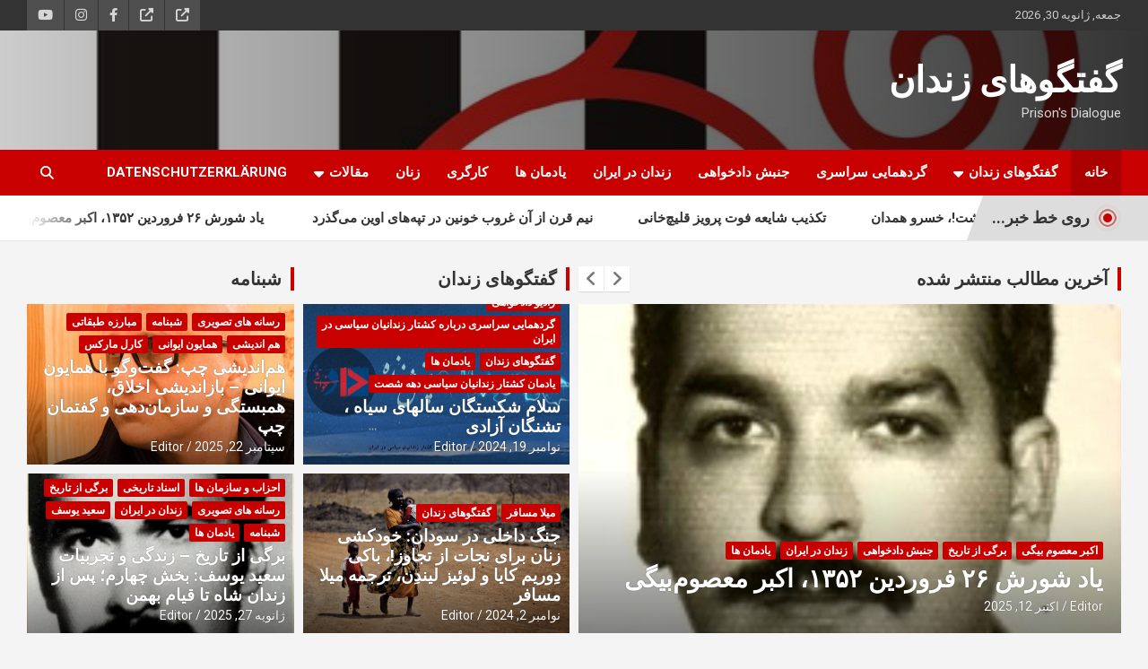

--- FILE ---
content_type: text/html; charset=UTF-8
request_url: http://dialogt.de/?wysija-page=1&controller=email&action=view&email_id=52&wysijap=subscriptions&user_id=4658
body_size: 21920
content:
<!doctype html>
<html dir="rtl" lang="fa-IR">
<head>
	<meta charset="UTF-8">
	<meta name="viewport" content="width=device-width, initial-scale=1, shrink-to-fit=no">
	<link rel="profile" href="https://gmpg.org/xfn/11">

	<title>  گفتگوهای زندان  &#8211; Prison&#039;s Dialogue </title>
<meta name='robots' content='max-image-preview:large' />
<link rel='dns-prefetch' href='//secure.gravatar.com' />
<link rel='dns-prefetch' href='//stats.wp.com' />
<link rel='dns-prefetch' href='//fonts.googleapis.com' />
<link rel='dns-prefetch' href='//v0.wordpress.com' />
<link rel="alternate" type="application/rss+xml" title="  گفتگوهای زندان  &raquo; خوراک" href="http://dialogt.de/feed/" />
<link rel="alternate" type="application/rss+xml" title="  گفتگوهای زندان  &raquo; خوراک دیدگاه‌ها" href="http://dialogt.de/comments/feed/" />
<style id='wp-img-auto-sizes-contain-inline-css' type='text/css'>
img:is([sizes=auto i],[sizes^="auto," i]){contain-intrinsic-size:3000px 1500px}
/*# sourceURL=wp-img-auto-sizes-contain-inline-css */
</style>
<style id='wp-emoji-styles-inline-css' type='text/css'>

	img.wp-smiley, img.emoji {
		display: inline !important;
		border: none !important;
		box-shadow: none !important;
		height: 1em !important;
		width: 1em !important;
		margin: 0 0.07em !important;
		vertical-align: -0.1em !important;
		background: none !important;
		padding: 0 !important;
	}
/*# sourceURL=wp-emoji-styles-inline-css */
</style>
<style id='wp-block-library-inline-css' type='text/css'>
:root{--wp-block-synced-color:#7a00df;--wp-block-synced-color--rgb:122,0,223;--wp-bound-block-color:var(--wp-block-synced-color);--wp-editor-canvas-background:#ddd;--wp-admin-theme-color:#007cba;--wp-admin-theme-color--rgb:0,124,186;--wp-admin-theme-color-darker-10:#006ba1;--wp-admin-theme-color-darker-10--rgb:0,107,160.5;--wp-admin-theme-color-darker-20:#005a87;--wp-admin-theme-color-darker-20--rgb:0,90,135;--wp-admin-border-width-focus:2px}@media (min-resolution:192dpi){:root{--wp-admin-border-width-focus:1.5px}}.wp-element-button{cursor:pointer}:root .has-very-light-gray-background-color{background-color:#eee}:root .has-very-dark-gray-background-color{background-color:#313131}:root .has-very-light-gray-color{color:#eee}:root .has-very-dark-gray-color{color:#313131}:root .has-vivid-green-cyan-to-vivid-cyan-blue-gradient-background{background:linear-gradient(135deg,#00d084,#0693e3)}:root .has-purple-crush-gradient-background{background:linear-gradient(135deg,#34e2e4,#4721fb 50%,#ab1dfe)}:root .has-hazy-dawn-gradient-background{background:linear-gradient(135deg,#faaca8,#dad0ec)}:root .has-subdued-olive-gradient-background{background:linear-gradient(135deg,#fafae1,#67a671)}:root .has-atomic-cream-gradient-background{background:linear-gradient(135deg,#fdd79a,#004a59)}:root .has-nightshade-gradient-background{background:linear-gradient(135deg,#330968,#31cdcf)}:root .has-midnight-gradient-background{background:linear-gradient(135deg,#020381,#2874fc)}:root{--wp--preset--font-size--normal:16px;--wp--preset--font-size--huge:42px}.has-regular-font-size{font-size:1em}.has-larger-font-size{font-size:2.625em}.has-normal-font-size{font-size:var(--wp--preset--font-size--normal)}.has-huge-font-size{font-size:var(--wp--preset--font-size--huge)}.has-text-align-center{text-align:center}.has-text-align-left{text-align:left}.has-text-align-right{text-align:right}.has-fit-text{white-space:nowrap!important}#end-resizable-editor-section{display:none}.aligncenter{clear:both}.items-justified-left{justify-content:flex-start}.items-justified-center{justify-content:center}.items-justified-right{justify-content:flex-end}.items-justified-space-between{justify-content:space-between}.screen-reader-text{border:0;clip-path:inset(50%);height:1px;margin:-1px;overflow:hidden;padding:0;position:absolute;width:1px;word-wrap:normal!important}.screen-reader-text:focus{background-color:#ddd;clip-path:none;color:#444;display:block;font-size:1em;height:auto;left:5px;line-height:normal;padding:15px 23px 14px;text-decoration:none;top:5px;width:auto;z-index:100000}html :where(.has-border-color){border-style:solid}html :where([style*=border-top-color]){border-top-style:solid}html :where([style*=border-right-color]){border-right-style:solid}html :where([style*=border-bottom-color]){border-bottom-style:solid}html :where([style*=border-left-color]){border-left-style:solid}html :where([style*=border-width]){border-style:solid}html :where([style*=border-top-width]){border-top-style:solid}html :where([style*=border-right-width]){border-right-style:solid}html :where([style*=border-bottom-width]){border-bottom-style:solid}html :where([style*=border-left-width]){border-left-style:solid}html :where(img[class*=wp-image-]){height:auto;max-width:100%}:where(figure){margin:0 0 1em}html :where(.is-position-sticky){--wp-admin--admin-bar--position-offset:var(--wp-admin--admin-bar--height,0px)}@media screen and (max-width:600px){html :where(.is-position-sticky){--wp-admin--admin-bar--position-offset:0px}}

/*# sourceURL=wp-block-library-inline-css */
</style><style id='wp-block-heading-inline-css' type='text/css'>
h1:where(.wp-block-heading).has-background,h2:where(.wp-block-heading).has-background,h3:where(.wp-block-heading).has-background,h4:where(.wp-block-heading).has-background,h5:where(.wp-block-heading).has-background,h6:where(.wp-block-heading).has-background{padding:1.25em 2.375em}h1.has-text-align-left[style*=writing-mode]:where([style*=vertical-lr]),h1.has-text-align-right[style*=writing-mode]:where([style*=vertical-rl]),h2.has-text-align-left[style*=writing-mode]:where([style*=vertical-lr]),h2.has-text-align-right[style*=writing-mode]:where([style*=vertical-rl]),h3.has-text-align-left[style*=writing-mode]:where([style*=vertical-lr]),h3.has-text-align-right[style*=writing-mode]:where([style*=vertical-rl]),h4.has-text-align-left[style*=writing-mode]:where([style*=vertical-lr]),h4.has-text-align-right[style*=writing-mode]:where([style*=vertical-rl]),h5.has-text-align-left[style*=writing-mode]:where([style*=vertical-lr]),h5.has-text-align-right[style*=writing-mode]:where([style*=vertical-rl]),h6.has-text-align-left[style*=writing-mode]:where([style*=vertical-lr]),h6.has-text-align-right[style*=writing-mode]:where([style*=vertical-rl]){rotate:180deg}
/*# sourceURL=http://dialogt.de/wp-includes/blocks/heading/style.min.css */
</style>
<style id='wp-block-tag-cloud-inline-css' type='text/css'>
.wp-block-tag-cloud{box-sizing:border-box}.wp-block-tag-cloud.aligncenter{justify-content:center;text-align:center}.wp-block-tag-cloud a{display:inline-block;margin-left:5px}.wp-block-tag-cloud span{display:inline-block;margin-right:5px;text-decoration:none}:root :where(.wp-block-tag-cloud.is-style-outline){display:flex;flex-wrap:wrap;gap:1ch}:root :where(.wp-block-tag-cloud.is-style-outline a){border:1px solid;font-size:unset!important;margin-left:0;padding:1ch 2ch;text-decoration:none!important}
/*# sourceURL=http://dialogt.de/wp-includes/blocks/tag-cloud/style.min.css */
</style>
<style id='wp-block-paragraph-inline-css' type='text/css'>
.is-small-text{font-size:.875em}.is-regular-text{font-size:1em}.is-large-text{font-size:2.25em}.is-larger-text{font-size:3em}.has-drop-cap:not(:focus):first-letter{float:right;font-size:8.4em;font-style:normal;font-weight:100;line-height:.68;margin:.05em 0 0 .1em;text-transform:uppercase}body.rtl .has-drop-cap:not(:focus):first-letter{float:none;margin-right:.1em}p.has-drop-cap.has-background{overflow:hidden}:root :where(p.has-background){padding:1.25em 2.375em}:where(p.has-text-color:not(.has-link-color)) a{color:inherit}p.has-text-align-left[style*="writing-mode:vertical-lr"],p.has-text-align-right[style*="writing-mode:vertical-rl"]{rotate:180deg}
/*# sourceURL=http://dialogt.de/wp-includes/blocks/paragraph/style.min.css */
</style>
<style id='global-styles-inline-css' type='text/css'>
:root{--wp--preset--aspect-ratio--square: 1;--wp--preset--aspect-ratio--4-3: 4/3;--wp--preset--aspect-ratio--3-4: 3/4;--wp--preset--aspect-ratio--3-2: 3/2;--wp--preset--aspect-ratio--2-3: 2/3;--wp--preset--aspect-ratio--16-9: 16/9;--wp--preset--aspect-ratio--9-16: 9/16;--wp--preset--color--black: #000000;--wp--preset--color--cyan-bluish-gray: #abb8c3;--wp--preset--color--white: #ffffff;--wp--preset--color--pale-pink: #f78da7;--wp--preset--color--vivid-red: #cf2e2e;--wp--preset--color--luminous-vivid-orange: #ff6900;--wp--preset--color--luminous-vivid-amber: #fcb900;--wp--preset--color--light-green-cyan: #7bdcb5;--wp--preset--color--vivid-green-cyan: #00d084;--wp--preset--color--pale-cyan-blue: #8ed1fc;--wp--preset--color--vivid-cyan-blue: #0693e3;--wp--preset--color--vivid-purple: #9b51e0;--wp--preset--gradient--vivid-cyan-blue-to-vivid-purple: linear-gradient(135deg,rgb(6,147,227) 0%,rgb(155,81,224) 100%);--wp--preset--gradient--light-green-cyan-to-vivid-green-cyan: linear-gradient(135deg,rgb(122,220,180) 0%,rgb(0,208,130) 100%);--wp--preset--gradient--luminous-vivid-amber-to-luminous-vivid-orange: linear-gradient(135deg,rgb(252,185,0) 0%,rgb(255,105,0) 100%);--wp--preset--gradient--luminous-vivid-orange-to-vivid-red: linear-gradient(135deg,rgb(255,105,0) 0%,rgb(207,46,46) 100%);--wp--preset--gradient--very-light-gray-to-cyan-bluish-gray: linear-gradient(135deg,rgb(238,238,238) 0%,rgb(169,184,195) 100%);--wp--preset--gradient--cool-to-warm-spectrum: linear-gradient(135deg,rgb(74,234,220) 0%,rgb(151,120,209) 20%,rgb(207,42,186) 40%,rgb(238,44,130) 60%,rgb(251,105,98) 80%,rgb(254,248,76) 100%);--wp--preset--gradient--blush-light-purple: linear-gradient(135deg,rgb(255,206,236) 0%,rgb(152,150,240) 100%);--wp--preset--gradient--blush-bordeaux: linear-gradient(135deg,rgb(254,205,165) 0%,rgb(254,45,45) 50%,rgb(107,0,62) 100%);--wp--preset--gradient--luminous-dusk: linear-gradient(135deg,rgb(255,203,112) 0%,rgb(199,81,192) 50%,rgb(65,88,208) 100%);--wp--preset--gradient--pale-ocean: linear-gradient(135deg,rgb(255,245,203) 0%,rgb(182,227,212) 50%,rgb(51,167,181) 100%);--wp--preset--gradient--electric-grass: linear-gradient(135deg,rgb(202,248,128) 0%,rgb(113,206,126) 100%);--wp--preset--gradient--midnight: linear-gradient(135deg,rgb(2,3,129) 0%,rgb(40,116,252) 100%);--wp--preset--font-size--small: 13px;--wp--preset--font-size--medium: 20px;--wp--preset--font-size--large: 36px;--wp--preset--font-size--x-large: 42px;--wp--preset--spacing--20: 0.44rem;--wp--preset--spacing--30: 0.67rem;--wp--preset--spacing--40: 1rem;--wp--preset--spacing--50: 1.5rem;--wp--preset--spacing--60: 2.25rem;--wp--preset--spacing--70: 3.38rem;--wp--preset--spacing--80: 5.06rem;--wp--preset--shadow--natural: 6px 6px 9px rgba(0, 0, 0, 0.2);--wp--preset--shadow--deep: 12px 12px 50px rgba(0, 0, 0, 0.4);--wp--preset--shadow--sharp: 6px 6px 0px rgba(0, 0, 0, 0.2);--wp--preset--shadow--outlined: 6px 6px 0px -3px rgb(255, 255, 255), 6px 6px rgb(0, 0, 0);--wp--preset--shadow--crisp: 6px 6px 0px rgb(0, 0, 0);}:where(.is-layout-flex){gap: 0.5em;}:where(.is-layout-grid){gap: 0.5em;}body .is-layout-flex{display: flex;}.is-layout-flex{flex-wrap: wrap;align-items: center;}.is-layout-flex > :is(*, div){margin: 0;}body .is-layout-grid{display: grid;}.is-layout-grid > :is(*, div){margin: 0;}:where(.wp-block-columns.is-layout-flex){gap: 2em;}:where(.wp-block-columns.is-layout-grid){gap: 2em;}:where(.wp-block-post-template.is-layout-flex){gap: 1.25em;}:where(.wp-block-post-template.is-layout-grid){gap: 1.25em;}.has-black-color{color: var(--wp--preset--color--black) !important;}.has-cyan-bluish-gray-color{color: var(--wp--preset--color--cyan-bluish-gray) !important;}.has-white-color{color: var(--wp--preset--color--white) !important;}.has-pale-pink-color{color: var(--wp--preset--color--pale-pink) !important;}.has-vivid-red-color{color: var(--wp--preset--color--vivid-red) !important;}.has-luminous-vivid-orange-color{color: var(--wp--preset--color--luminous-vivid-orange) !important;}.has-luminous-vivid-amber-color{color: var(--wp--preset--color--luminous-vivid-amber) !important;}.has-light-green-cyan-color{color: var(--wp--preset--color--light-green-cyan) !important;}.has-vivid-green-cyan-color{color: var(--wp--preset--color--vivid-green-cyan) !important;}.has-pale-cyan-blue-color{color: var(--wp--preset--color--pale-cyan-blue) !important;}.has-vivid-cyan-blue-color{color: var(--wp--preset--color--vivid-cyan-blue) !important;}.has-vivid-purple-color{color: var(--wp--preset--color--vivid-purple) !important;}.has-black-background-color{background-color: var(--wp--preset--color--black) !important;}.has-cyan-bluish-gray-background-color{background-color: var(--wp--preset--color--cyan-bluish-gray) !important;}.has-white-background-color{background-color: var(--wp--preset--color--white) !important;}.has-pale-pink-background-color{background-color: var(--wp--preset--color--pale-pink) !important;}.has-vivid-red-background-color{background-color: var(--wp--preset--color--vivid-red) !important;}.has-luminous-vivid-orange-background-color{background-color: var(--wp--preset--color--luminous-vivid-orange) !important;}.has-luminous-vivid-amber-background-color{background-color: var(--wp--preset--color--luminous-vivid-amber) !important;}.has-light-green-cyan-background-color{background-color: var(--wp--preset--color--light-green-cyan) !important;}.has-vivid-green-cyan-background-color{background-color: var(--wp--preset--color--vivid-green-cyan) !important;}.has-pale-cyan-blue-background-color{background-color: var(--wp--preset--color--pale-cyan-blue) !important;}.has-vivid-cyan-blue-background-color{background-color: var(--wp--preset--color--vivid-cyan-blue) !important;}.has-vivid-purple-background-color{background-color: var(--wp--preset--color--vivid-purple) !important;}.has-black-border-color{border-color: var(--wp--preset--color--black) !important;}.has-cyan-bluish-gray-border-color{border-color: var(--wp--preset--color--cyan-bluish-gray) !important;}.has-white-border-color{border-color: var(--wp--preset--color--white) !important;}.has-pale-pink-border-color{border-color: var(--wp--preset--color--pale-pink) !important;}.has-vivid-red-border-color{border-color: var(--wp--preset--color--vivid-red) !important;}.has-luminous-vivid-orange-border-color{border-color: var(--wp--preset--color--luminous-vivid-orange) !important;}.has-luminous-vivid-amber-border-color{border-color: var(--wp--preset--color--luminous-vivid-amber) !important;}.has-light-green-cyan-border-color{border-color: var(--wp--preset--color--light-green-cyan) !important;}.has-vivid-green-cyan-border-color{border-color: var(--wp--preset--color--vivid-green-cyan) !important;}.has-pale-cyan-blue-border-color{border-color: var(--wp--preset--color--pale-cyan-blue) !important;}.has-vivid-cyan-blue-border-color{border-color: var(--wp--preset--color--vivid-cyan-blue) !important;}.has-vivid-purple-border-color{border-color: var(--wp--preset--color--vivid-purple) !important;}.has-vivid-cyan-blue-to-vivid-purple-gradient-background{background: var(--wp--preset--gradient--vivid-cyan-blue-to-vivid-purple) !important;}.has-light-green-cyan-to-vivid-green-cyan-gradient-background{background: var(--wp--preset--gradient--light-green-cyan-to-vivid-green-cyan) !important;}.has-luminous-vivid-amber-to-luminous-vivid-orange-gradient-background{background: var(--wp--preset--gradient--luminous-vivid-amber-to-luminous-vivid-orange) !important;}.has-luminous-vivid-orange-to-vivid-red-gradient-background{background: var(--wp--preset--gradient--luminous-vivid-orange-to-vivid-red) !important;}.has-very-light-gray-to-cyan-bluish-gray-gradient-background{background: var(--wp--preset--gradient--very-light-gray-to-cyan-bluish-gray) !important;}.has-cool-to-warm-spectrum-gradient-background{background: var(--wp--preset--gradient--cool-to-warm-spectrum) !important;}.has-blush-light-purple-gradient-background{background: var(--wp--preset--gradient--blush-light-purple) !important;}.has-blush-bordeaux-gradient-background{background: var(--wp--preset--gradient--blush-bordeaux) !important;}.has-luminous-dusk-gradient-background{background: var(--wp--preset--gradient--luminous-dusk) !important;}.has-pale-ocean-gradient-background{background: var(--wp--preset--gradient--pale-ocean) !important;}.has-electric-grass-gradient-background{background: var(--wp--preset--gradient--electric-grass) !important;}.has-midnight-gradient-background{background: var(--wp--preset--gradient--midnight) !important;}.has-small-font-size{font-size: var(--wp--preset--font-size--small) !important;}.has-medium-font-size{font-size: var(--wp--preset--font-size--medium) !important;}.has-large-font-size{font-size: var(--wp--preset--font-size--large) !important;}.has-x-large-font-size{font-size: var(--wp--preset--font-size--x-large) !important;}
/*# sourceURL=global-styles-inline-css */
</style>

<style id='classic-theme-styles-inline-css' type='text/css'>
/*! This file is auto-generated */
.wp-block-button__link{color:#fff;background-color:#32373c;border-radius:9999px;box-shadow:none;text-decoration:none;padding:calc(.667em + 2px) calc(1.333em + 2px);font-size:1.125em}.wp-block-file__button{background:#32373c;color:#fff;text-decoration:none}
/*# sourceURL=/wp-includes/css/classic-themes.min.css */
</style>
<link rel='stylesheet' id='cptch_stylesheet-css' href='http://dialogt.de/wp-content/plugins/captcha/css/front_end_style.css?ver=4.4.5' type='text/css' media='all' />
<link rel='stylesheet' id='dashicons-css' href='http://dialogt.de/wp-includes/css/dashicons.min.css?ver=6.9' type='text/css' media='all' />
<link rel='stylesheet' id='cptch_desktop_style-css' href='http://dialogt.de/wp-content/plugins/captcha/css/desktop_style.css?ver=4.4.5' type='text/css' media='all' />
<link rel='stylesheet' id='bootstrap-style-css' href='http://dialogt.de/wp-content/themes/newscard/assets/library/bootstrap/css/bootstrap.min.css?ver=4.0.0' type='text/css' media='all' />
<link rel='stylesheet' id='font-awesome-style-css' href='http://dialogt.de/wp-content/themes/newscard/assets/library/font-awesome/css/all.min.css?ver=6.9' type='text/css' media='all' />
<link rel='stylesheet' id='newscard-google-fonts-css' href='//fonts.googleapis.com/css?family=Roboto%3A100%2C300%2C300i%2C400%2C400i%2C500%2C500i%2C700%2C700i&#038;ver=6.9' type='text/css' media='all' />
<link rel='stylesheet' id='owl-carousel-css' href='http://dialogt.de/wp-content/themes/newscard/assets/library/owl-carousel/owl.carousel.min.css?ver=2.3.4' type='text/css' media='all' />
<link rel='stylesheet' id='newscard-style-css' href='http://dialogt.de/wp-content/themes/newscard/style.css?ver=6.9' type='text/css' media='all' />
<link rel='stylesheet' id='jetpack-subscriptions-css' href='http://dialogt.de/wp-content/plugins/jetpack/_inc/build/subscriptions/subscriptions.min.css?ver=15.4' type='text/css' media='all' />
<script type="text/javascript" src="http://dialogt.de/wp-includes/js/jquery/jquery.min.js?ver=3.7.1" id="jquery-core-js"></script>
<script type="text/javascript" src="http://dialogt.de/wp-includes/js/jquery/jquery-migrate.min.js?ver=3.4.1" id="jquery-migrate-js"></script>
<link rel="https://api.w.org/" href="http://dialogt.de/wp-json/" /><link rel="EditURI" type="application/rsd+xml" title="RSD" href="http://dialogt.de/xmlrpc.php?rsd" />
<link rel="stylesheet" href="http://dialogt.de/wp-content/themes/newscard/rtl.css" type="text/css" media="screen" /><meta name="generator" content="WordPress 6.9" />
<link rel='shortlink' href='https://wp.me/5Smu9' />
	<style>img#wpstats{display:none}</style>
		
<!-- Jetpack Open Graph Tags -->
<meta property="og:type" content="website" />
<meta property="og:title" content="  گفتگوهای زندان " />
<meta property="og:description" content="Prison&#039;s Dialogue " />
<meta property="og:url" content="http://dialogt.de/" />
<meta property="og:site_name" content="  گفتگوهای زندان " />
<meta property="og:image" content="http://dialogt.de/wp-content/uploads/2014/07/cropped-gr.5-010.jpg" />
<meta property="og:image:width" content="512" />
<meta property="og:image:height" content="512" />
<meta property="og:image:alt" content="" />
<meta property="og:locale" content="fa_IR" />

<!-- End Jetpack Open Graph Tags -->
<link rel="icon" href="http://dialogt.de/wp-content/uploads/2014/07/cropped-gr.5-010-32x32.jpg" sizes="32x32" />
<link rel="icon" href="http://dialogt.de/wp-content/uploads/2014/07/cropped-gr.5-010-192x192.jpg" sizes="192x192" />
<link rel="apple-touch-icon" href="http://dialogt.de/wp-content/uploads/2014/07/cropped-gr.5-010-180x180.jpg" />
<meta name="msapplication-TileImage" content="http://dialogt.de/wp-content/uploads/2014/07/cropped-gr.5-010-270x270.jpg" />
</head>

<body class="rtl home blog wp-theme-newscard theme-body hfeed">

<div id="page" class="site">
	<a class="skip-link screen-reader-text" href="#content">به محتوا بروید</a>
	
	<header id="masthead" class="site-header">
					<div class="info-bar">
				<div class="container">
					<div class="row gutter-10">
						<div class="col col-sm contact-section">
							<div class="date">
								<ul><li>جمعه, ژانویه 30, 2026</li></ul>
							</div>
						</div><!-- .contact-section -->

													<div class="col-auto social-profiles order-md-3">
								
		<ul class="clearfix">
							<li><a target="_blank" rel="noopener noreferrer" href="https://feeds.feedburner.com/dialogt/RCtD"></a></li>
							<li><a target="_blank" rel="noopener noreferrer" href="https://t.me/schabname"></a></li>
							<li><a target="_blank" rel="noopener noreferrer" href="https://www.facebook.com/goftegooha/"></a></li>
							<li><a target="_blank" rel="noopener noreferrer" href="https://www.instagram.com/goftegoohay_zendan/"></a></li>
							<li><a target="_blank" rel="noopener noreferrer" href="https://www.youtube.com/@gerdhamaie2023"></a></li>
					</ul>
								</div><!-- .social-profile -->
											</div><!-- .row -->
          		</div><!-- .container -->
        	</div><!-- .infobar -->
        		<nav class="navbar navbar-expand-lg d-block">
			<div class="navbar-head navbar-bg-set header-overlay-dark"  style="background-image:url('http://dialogt.de/wp-content/uploads/2014/07/gr.2-001.jpg');">
				<div class="container">
					<div class="row navbar-head-row align-items-center">
						<div class="col-lg-4">
							<div class="site-branding navbar-brand">
																	<h1 class="site-title"><a href="http://dialogt.de/" rel="home">  گفتگوهای زندان </a></h1>
																	<p class="site-description">Prison&#039;s Dialogue </p>
															</div><!-- .site-branding .navbar-brand -->
						</div>
											</div><!-- .row -->
				</div><!-- .container -->
			</div><!-- .navbar-head -->
			<div class="navigation-bar">
				<div class="navigation-bar-top">
					<div class="container">
						<button class="navbar-toggler menu-toggle" type="button" data-toggle="collapse" data-target="#navbarCollapse" aria-controls="navbarCollapse" aria-expanded="false" aria-label="ناوبری گسترده"></button>
						<span class="search-toggle"></span>
					</div><!-- .container -->
					<div class="search-bar">
						<div class="container">
							<div class="search-block off">
								<form action="http://dialogt.de/" method="get" class="search-form">
	<label class="assistive-text"> جستجو </label>
	<div class="input-group">
		<input type="search" value="" placeholder="جستجو" class="form-control s" name="s">
		<div class="input-group-prepend">
			<button class="btn btn-theme">جستجو</button>
		</div>
	</div>
</form><!-- .search-form -->
							</div><!-- .search-box -->
						</div><!-- .container -->
					</div><!-- .search-bar -->
				</div><!-- .navigation-bar-top -->
				<div class="navbar-main">
					<div class="container">
						<div class="collapse navbar-collapse" id="navbarCollapse">
							<div id="site-navigation" class="main-navigation nav-uppercase" role="navigation">
								<ul class="nav-menu navbar-nav d-lg-block"><li id="menu-item-6359" class="menu-item menu-item-type-custom menu-item-object-custom current-menu-item menu-item-home menu-item-6359"><a href="http://dialogt.de">خانه</a></li>
<li id="menu-item-2761" class="menu-item menu-item-type-taxonomy menu-item-object-category menu-item-has-children menu-item-2761"><a href="http://dialogt.de/category/%da%af%d9%81%d8%aa%da%af%d9%88%d9%87%d8%a7%db%8c-%d8%b2%d9%86%d8%af%d8%a7%d9%86/">گفتگوهای زندان</a>
<ul class="sub-menu">
	<li id="menu-item-2756" class="menu-item menu-item-type-taxonomy menu-item-object-category menu-item-2756"><a href="http://dialogt.de/category/%d8%a7%d8%b7%d9%84%d8%a7%d8%b9%db%8c%d9%87-%d9%87%d8%a7/">اطلاعیه ها</a></li>
</ul>
</li>
<li id="menu-item-2763" class="menu-item menu-item-type-taxonomy menu-item-object-category menu-item-2763"><a href="http://dialogt.de/category/%da%af%d8%b1%d8%af%d9%87%d9%85%d8%a7%db%8c%db%8c-%d8%b3%d8%b1%d8%a7%d8%b3%d8%b1%db%8c-%d8%af%d8%b1%d8%a8%d8%a7%d8%b1%d9%87-%da%a9%d8%b4%d8%aa%d8%a7%d8%b1-%d8%b2%d9%86%d8%af%d8%a7%d9%86%db%8c%d8%a7/">گردهمایی سراسری</a></li>
<li id="menu-item-2760" class="menu-item menu-item-type-taxonomy menu-item-object-category menu-item-2760"><a href="http://dialogt.de/category/%d8%ac%d9%86%d8%a8%d8%b4-%d8%af%d8%a7%d8%af%d8%ae%d9%88%d8%a7%d9%87%db%8c/">جنبش دادخواهی</a></li>
<li id="menu-item-2764" class="menu-item menu-item-type-taxonomy menu-item-object-category menu-item-2764"><a href="http://dialogt.de/category/%d8%b2%d9%86%d8%af%d8%a7%d9%86-%d8%af%d8%b1-%d8%a7%db%8c%d8%b1%d8%a7%d9%86/">زندان در ایران</a></li>
<li id="menu-item-2765" class="menu-item menu-item-type-taxonomy menu-item-object-category menu-item-2765"><a href="http://dialogt.de/category/%db%8c%d8%a7%d8%af%d9%85%d8%a7%d9%86-%d9%87%d8%a7/">یادمان ها</a></li>
<li id="menu-item-2758" class="menu-item menu-item-type-taxonomy menu-item-object-category menu-item-2758"><a href="http://dialogt.de/category/%da%a9%d8%a7%d8%b1%da%af%d8%b1%db%8c/">کارگری</a></li>
<li id="menu-item-2757" class="menu-item menu-item-type-taxonomy menu-item-object-category menu-item-2757"><a href="http://dialogt.de/category/%d8%b2%d9%86%d8%a7%d9%86/">زنان</a></li>
<li id="menu-item-2759" class="menu-item menu-item-type-taxonomy menu-item-object-category menu-item-has-children menu-item-2759"><a href="http://dialogt.de/category/%d9%85%d9%82%d8%a7%d9%84%d8%a7%d8%aa/">مقالات</a>
<ul class="sub-menu">
	<li id="menu-item-6596" class="menu-item menu-item-type-taxonomy menu-item-object-category menu-item-6596"><a href="http://dialogt.de/category/%d9%86%d9%88%db%8c%d8%b3%d9%86%d8%af%da%af%d8%a7%d9%86/">نویسندگان</a></li>
</ul>
</li>
<li id="menu-item-6970" class="menu-item menu-item-type-post_type menu-item-object-page menu-item-privacy-policy menu-item-6970"><a rel="privacy-policy" href="http://dialogt.de/datenschutzerklaerung/">Datenschutzerklärung</a></li>
</ul>							</div><!-- #site-navigation .main-navigation -->
						</div><!-- .navbar-collapse -->
						<div class="nav-search">
							<span class="search-toggle"></span>
						</div><!-- .nav-search -->
					</div><!-- .container -->
				</div><!-- .navbar-main -->
			</div><!-- .navigation-bar -->
		</nav><!-- .navbar -->

		
			<div class="top-stories-bar">
				<div class="container">
					<div class="row top-stories-box clearfix">
						<div class="col-sm-auto">
							<div class="top-stories-label">
								<div class="top-stories-label-wrap">
									<span class="flash-icon"></span>
									<span class="label-txt">
										روی خط خبر...									</span>
								</div>
							</div>
						</div>
						<div class="col-12 col-sm top-stories-lists">
							<div class="row align-items-center">
								<div class="col">
									<div class="marquee marquee-rtl">
										<a href="http://dialogt.de/2025/11895/"> یاد شورش ۲۶ فروردین ۱۳۵۲، اکبر معصوم‌بیگی</a><a href="http://dialogt.de/2025/11827/">هم‌اندیشی چپ: گفت‌وگو با همایون ایوانی &#8211; بازاندیشی اخلاق، همبستگی و سازمان‌دهی و گفتمان چپ</a><a href="http://dialogt.de/2025/11795/">به یاد مهرداد گرانپایه: چهل سال گذشت!، خسرو همدان</a><a href="http://dialogt.de/2025/11586/">تکذیب شایعه فوت پرویز قلیچ‌خانی</a><a href="http://dialogt.de/2025/11533/">نیم قرن از آن غروب خونین در تپه‌های اوین می‌گذرد</a>									</div><!-- .marquee -->
								</div><!-- .col -->
							</div><!-- .row .align-items-center -->
						</div><!-- .col-12 .col-sm .top-stories-lists -->
					</div><!-- .row .top-stories-box -->
				</div><!-- .container -->
			</div><!-- .top-stories-bar -->
		
					<section class="featured-section">
				<div class="container">
											<div class="row gutter-parent-10 ">
							
								<div class="col-lg-5 col-xl-6">
									<div class="featured-slider post-slider">
										<div class="post-slider-header title-wrap">
														<h3 class="stories-title">
									<a href="http://dialogt.de/2025/11895/">آخرین مطالب منتشر شده</a>
							</h3>
												</div>
										<div class="owl-carousel">
																							<div class="item">
													<div class="post-item post-block">
														<div class="post-img-wrap">
															<a href="http://dialogt.de/2025/11895/" class="post-img"  style="background-image: url('http://dialogt.de/wp-content/uploads/2025/10/D_10.jpg');" ></a>
														</div>
														<div class="entry-header">
															<div class="entry-meta category-meta">
																<div class="cat-links"><a href="http://dialogt.de/category/%d9%86%d9%88%db%8c%d8%b3%d9%86%d8%af%da%af%d8%a7%d9%86/%d8%a7%da%a9%d8%a8%d8%b1-%d9%85%d8%b9%d8%b5%d9%88%d9%85-%d8%a8%db%8c%da%af%db%8c/" rel="category tag">اکبر معصوم بیگی</a> <a href="http://dialogt.de/category/%d8%a8%d8%b1%da%af%db%8c-%d8%a7%d8%b2-%d8%aa%d8%a7%d8%b1%db%8c%d8%ae/" rel="category tag">برگی از تاریخ</a> <a href="http://dialogt.de/category/%d8%ac%d9%86%d8%a8%d8%b4-%d8%af%d8%a7%d8%af%d8%ae%d9%88%d8%a7%d9%87%db%8c/" rel="category tag">جنبش دادخواهی</a> <a href="http://dialogt.de/category/%d8%b2%d9%86%d8%af%d8%a7%d9%86-%d8%af%d8%b1-%d8%a7%db%8c%d8%b1%d8%a7%d9%86/" rel="category tag">زندان در ایران</a> <a href="http://dialogt.de/category/%db%8c%d8%a7%d8%af%d9%85%d8%a7%d9%86-%d9%87%d8%a7/" rel="category tag">یادمان ها</a></div>
															</div><!-- .entry-meta -->
															<h2 class="entry-title"><a href="http://dialogt.de/2025/11895/"> یاد شورش ۲۶ فروردین ۱۳۵۲، اکبر معصوم‌بیگی</a></h2>																															<div class="entry-meta">
																	<div class="date"><a href="http://dialogt.de/2025/11895/" title=" یاد شورش ۲۶ فروردین ۱۳۵۲، اکبر معصوم‌بیگی">اکتبر 12, 2025</a> </div> <div class="by-author vcard author"><a href="http://dialogt.de/author/grp/">Editor</a> </div>																</div>
																													</div><!-- .entry-header -->
													</div><!-- .post-item .post-block -->
												</div>
																							<div class="item">
													<div class="post-item post-block">
														<div class="post-img-wrap">
															<a href="http://dialogt.de/2025/11827/" class="post-img"  style="background-image: url('http://dialogt.de/wp-content/uploads/2024/02/Hoamyon_Iwani_2.jpg');" ></a>
														</div>
														<div class="entry-header">
															<div class="entry-meta category-meta">
																<div class="cat-links"><a href="http://dialogt.de/category/%d8%b1%d8%b3%d8%a7%d9%86%d9%87-%d9%87%d8%a7%db%8c-%d8%aa%d8%b5%d9%88%db%8c%d8%b1%db%8c/" rel="category tag">رسانه های تصویری</a> <a href="http://dialogt.de/category/%d8%b4%d8%a8%d9%86%d8%a7%d9%85%d9%87/" rel="category tag">شبنامه</a> <a href="http://dialogt.de/category/%d9%85%d8%a8%d8%a7%d8%b1%d8%b2%d9%87-%d8%b7%d8%a8%d9%82%d8%a7%d8%aa%db%8c/" rel="category tag">مبارزه طبقاتی</a> <a href="http://dialogt.de/category/%d9%87%d9%85-%d8%a7%d9%86%d8%af%db%8c%d8%b4%db%8c/" rel="category tag">هم اندیشی</a> <a href="http://dialogt.de/category/%d9%86%d9%88%db%8c%d8%b3%d9%86%d8%af%da%af%d8%a7%d9%86/%d9%87%d9%85%d8%a7%db%8c%d9%88%d9%86-%d8%a7%db%8c%d9%88%d8%a7%d9%86%db%8c/" rel="category tag">همایون ایوانی</a> <a href="http://dialogt.de/category/%da%a9%d8%a7%d8%b1%d9%84-%d9%85%d8%a7%d8%b1%da%a9%d8%b3/" rel="category tag">کارل مارکس</a></div>
															</div><!-- .entry-meta -->
															<h2 class="entry-title"><a href="http://dialogt.de/2025/11827/">هم‌اندیشی چپ: گفت‌وگو با همایون ایوانی &#8211; بازاندیشی اخلاق، همبستگی و سازمان‌دهی و گفتمان چپ</a></h2>																															<div class="entry-meta">
																	<div class="date"><a href="http://dialogt.de/2025/11827/" title="هم‌اندیشی چپ: گفت‌وگو با همایون ایوانی &#8211; بازاندیشی اخلاق، همبستگی و سازمان‌دهی و گفتمان چپ">سپتامبر 22, 2025</a> </div> <div class="by-author vcard author"><a href="http://dialogt.de/author/grp/">Editor</a> </div>																</div>
																													</div><!-- .entry-header -->
													</div><!-- .post-item .post-block -->
												</div>
																							<div class="item">
													<div class="post-item post-block">
														<div class="post-img-wrap">
															<a href="http://dialogt.de/2025/11795/" class="post-img"  style="background-image: url('http://dialogt.de/wp-content/uploads/2025/09/Mehrdad_Granpayeh_2.jpg');" ></a>
														</div>
														<div class="entry-header">
															<div class="entry-meta category-meta">
																<div class="cat-links"><a href="http://dialogt.de/category/%d8%b2%d9%86%d8%af%d8%a7%d9%86-%d8%af%d8%b1-%d8%a7%db%8c%d8%b1%d8%a7%d9%86/" rel="category tag">زندان در ایران</a> <a href="http://dialogt.de/category/%db%8c%d8%a7%d8%af%d9%85%d8%a7%d9%86-%d9%87%d8%a7/" rel="category tag">یادمان ها</a> <a href="http://dialogt.de/category/%db%8c%d8%a7%d8%af%d9%85%d8%a7%d9%86-%da%a9%d8%b4%d8%aa%d8%a7%d8%b1-%d8%b2%d9%86%d8%af%d8%a7%d9%86%db%8c%d8%a7%d9%86-%d8%b3%db%8c%d8%a7%d8%b3%db%8c-%d8%af%d9%87%d9%87-%d8%b4%d8%b5%d8%aa/" rel="category tag">یادمان کشتار زندانیان سیاسی دهه شصت</a></div>
															</div><!-- .entry-meta -->
															<h2 class="entry-title"><a href="http://dialogt.de/2025/11795/">به یاد مهرداد گرانپایه: چهل سال گذشت!، خسرو همدان</a></h2>																															<div class="entry-meta">
																	<div class="date"><a href="http://dialogt.de/2025/11795/" title="به یاد مهرداد گرانپایه: چهل سال گذشت!، خسرو همدان">سپتامبر 9, 2025</a> </div> <div class="by-author vcard author"><a href="http://dialogt.de/author/grp/">Editor</a> </div>																</div>
																													</div><!-- .entry-header -->
													</div><!-- .post-item .post-block -->
												</div>
																							<div class="item">
													<div class="post-item post-block">
														<div class="post-img-wrap">
															<a href="http://dialogt.de/2025/11586/" class="post-img"  style="background-image: url('http://dialogt.de/wp-content/uploads/2025/05/20250525_Parviz_small.jpg');" ></a>
														</div>
														<div class="entry-header">
															<div class="entry-meta category-meta">
																<div class="cat-links"><a href="http://dialogt.de/category/%d9%86%d8%b4%d8%b1%db%8c%d9%87-%d8%a2%d8%b1%d8%b4/" rel="category tag">نشریه آرش</a> <a href="http://dialogt.de/category/%d9%86%d9%88%db%8c%d8%b3%d9%86%d8%af%da%af%d8%a7%d9%86/%d9%87%d9%85%d8%a7%db%8c%d9%88%d9%86-%d8%a7%db%8c%d9%88%d8%a7%d9%86%db%8c/" rel="category tag">همایون ایوانی</a> <a href="http://dialogt.de/category/%d9%86%d8%b4%d8%b1%db%8c%d9%87-%d8%a2%d8%b1%d8%b4/%d9%be%d8%b1%d9%88%db%8c%d8%b2-%d9%82%d9%84%db%8c%da%86%d8%ae%d8%a7%d9%86%db%8c/" rel="category tag">پرویز قلیچ‌خانی</a></div>
															</div><!-- .entry-meta -->
															<h2 class="entry-title"><a href="http://dialogt.de/2025/11586/">تکذیب شایعه فوت پرویز قلیچ‌خانی</a></h2>																															<div class="entry-meta">
																	<div class="date"><a href="http://dialogt.de/2025/11586/" title="تکذیب شایعه فوت پرویز قلیچ‌خانی">می 30, 2025</a> </div> <div class="by-author vcard author"><a href="http://dialogt.de/author/grp/">Editor</a> </div>																</div>
																													</div><!-- .entry-header -->
													</div><!-- .post-item .post-block -->
												</div>
																							<div class="item">
													<div class="post-item post-block">
														<div class="post-img-wrap">
															<a href="http://dialogt.de/2025/11533/" class="post-img"  style="background-image: url('http://dialogt.de/wp-content/uploads/2025/04/image-14.png');" ></a>
														</div>
														<div class="entry-header">
															<div class="entry-meta category-meta">
																<div class="cat-links"><a href="http://dialogt.de/category/%db%8c%d8%a7%d8%af%d9%85%d8%a7%d9%86-%d9%87%d8%a7/" rel="category tag">یادمان ها</a></div>
															</div><!-- .entry-meta -->
															<h2 class="entry-title"><a href="http://dialogt.de/2025/11533/">نیم قرن از آن غروب خونین در تپه‌های اوین می‌گذرد</a></h2>																															<div class="entry-meta">
																	<div class="date"><a href="http://dialogt.de/2025/11533/" title="نیم قرن از آن غروب خونین در تپه‌های اوین می‌گذرد">آوریل 23, 2025</a> </div> <div class="by-author vcard author"><a href="http://dialogt.de/author/grp/">Editor</a> </div>																</div>
																													</div><!-- .entry-header -->
													</div><!-- .post-item .post-block -->
												</div>
																					</div><!-- .owl-carousel -->
									</div><!-- .featured-slider .post-slider -->
								</div><!-- col-lg-5 col-xl-6 -->
							
							
								<div class="col-sm-6 col-lg-3pt5 col-xl-3">
									<div class="featured-post">
										<div class="title-wrap">
														<h3 class="stories-title">
									<a href="http://dialogt.de/category/%da%af%d9%81%d8%aa%da%af%d9%88%d9%87%d8%a7%db%8c-%d8%b2%d9%86%d8%af%d8%a7%d9%86/">گفتگوهای زندان</a>
							</h3>
												</div>
										<div class="row">
																							<div class="col-12">
													<div class="post-item post-block">
														<div class="post-img-wrap">
															<a href="http://dialogt.de/2024/11186/" class="post-img"  style="background-image: url('http://dialogt.de/wp-content/uploads/2023/09/live.jpg');" ></a>
														</div>
														<div class="entry-header">
															<div class="entry-meta category-meta">
																<div class="cat-links"><a href="http://dialogt.de/category/%d8%b1%d8%a7%d8%af%db%8c%d9%88-%d8%af%d8%a7%d8%af%d8%ae%d9%88%d8%a7%d9%87%db%8c/" rel="category tag">رادیو دادخواهی</a> <a href="http://dialogt.de/category/%da%af%d8%b1%d8%af%d9%87%d9%85%d8%a7%db%8c%db%8c-%d8%b3%d8%b1%d8%a7%d8%b3%d8%b1%db%8c-%d8%af%d8%b1%d8%a8%d8%a7%d8%b1%d9%87-%da%a9%d8%b4%d8%aa%d8%a7%d8%b1-%d8%b2%d9%86%d8%af%d8%a7%d9%86%db%8c%d8%a7/" rel="category tag">گردهمایی سراسری درباره کشتار زندانیان سیاسی در ایران</a> <a href="http://dialogt.de/category/%da%af%d9%81%d8%aa%da%af%d9%88%d9%87%d8%a7%db%8c-%d8%b2%d9%86%d8%af%d8%a7%d9%86/" rel="category tag">گفتگوهای زندان</a> <a href="http://dialogt.de/category/%db%8c%d8%a7%d8%af%d9%85%d8%a7%d9%86-%d9%87%d8%a7/" rel="category tag">یادمان ها</a> <a href="http://dialogt.de/category/%db%8c%d8%a7%d8%af%d9%85%d8%a7%d9%86-%da%a9%d8%b4%d8%aa%d8%a7%d8%b1-%d8%b2%d9%86%d8%af%d8%a7%d9%86%db%8c%d8%a7%d9%86-%d8%b3%db%8c%d8%a7%d8%b3%db%8c-%d8%af%d9%87%d9%87-%d8%b4%d8%b5%d8%aa/" rel="category tag">یادمان کشتار زندانیان سیاسی دهه شصت</a></div>
															</div><!-- .entry-meta -->
															<h2 class="entry-title"><a href="http://dialogt.de/2024/11186/">سلام شکستگان سالهای سیاه ، تشنگان آزادی</a></h2>																															<div class="entry-meta">
																	<div class="date"><a href="http://dialogt.de/2024/11186/" title="سلام شکستگان سالهای سیاه ، تشنگان آزادی">نوامبر 19, 2024</a> </div> <div class="by-author vcard author"><a href="http://dialogt.de/author/grp/">Editor</a> </div>																</div>
																													</div><!-- .entry-header -->
													</div><!-- .post-item .post-block -->
												</div><!-- col-12 -->
																							<div class="col-12">
													<div class="post-item post-block">
														<div class="post-img-wrap">
															<a href="http://dialogt.de/2024/11112/" class="post-img"  style="background-image: url('http://dialogt.de/wp-content/uploads/2024/11/Soudan_2024.jpg');" ></a>
														</div>
														<div class="entry-header">
															<div class="entry-meta category-meta">
																<div class="cat-links"><a href="http://dialogt.de/category/%d9%85%db%8c%d9%84%d8%a7-%d9%85%d8%b3%d8%a7%d9%81%d8%b1/" rel="category tag">میلا مسافر</a> <a href="http://dialogt.de/category/%da%af%d9%81%d8%aa%da%af%d9%88%d9%87%d8%a7%db%8c-%d8%b2%d9%86%d8%af%d8%a7%d9%86/" rel="category tag">گفتگوهای زندان</a></div>
															</div><!-- .entry-meta -->
															<h2 class="entry-title"><a href="http://dialogt.de/2024/11112/">جنگ داخلی در سودان: خودکشی زنان برای نجات از تجاوز!، باکی دِوریم کایا و لوئیز لیندِن، ترجمه میلا مسافر</a></h2>																															<div class="entry-meta">
																	<div class="date"><a href="http://dialogt.de/2024/11112/" title="جنگ داخلی در سودان: خودکشی زنان برای نجات از تجاوز!، باکی دِوریم کایا و لوئیز لیندِن، ترجمه میلا مسافر">نوامبر 2, 2024</a> </div> <div class="by-author vcard author"><a href="http://dialogt.de/author/grp/">Editor</a> </div>																</div>
																													</div><!-- .entry-header -->
													</div><!-- .post-item .post-block -->
												</div><!-- col-12 -->
																					</div><!-- .row -->
									</div><!-- .featured-post -->
								</div><!-- col-sm-6 col-lg-3pt5 col-xl-3 -->
							
							
								<div class="col-sm-6 col-lg-3pt5 col-xl-3">
									<div class="featured-post">
										<div class="title-wrap">
														<h3 class="stories-title">
									<a href="http://dialogt.de/category/%d8%b4%d8%a8%d9%86%d8%a7%d9%85%d9%87/">شبنامه</a>
							</h3>
												</div>
										<div class="row">
																							<div class="col-12">
													<div class="post-item post-block">
														<div class="post-img-wrap">
															<a href="http://dialogt.de/2025/11827/" class="post-img"  style="background-image: url('http://dialogt.de/wp-content/uploads/2024/02/Hoamyon_Iwani_2.jpg');" ></a>
														</div>
														<div class="entry-header">
															<div class="entry-meta category-meta">
																<div class="cat-links"><a href="http://dialogt.de/category/%d8%b1%d8%b3%d8%a7%d9%86%d9%87-%d9%87%d8%a7%db%8c-%d8%aa%d8%b5%d9%88%db%8c%d8%b1%db%8c/" rel="category tag">رسانه های تصویری</a> <a href="http://dialogt.de/category/%d8%b4%d8%a8%d9%86%d8%a7%d9%85%d9%87/" rel="category tag">شبنامه</a> <a href="http://dialogt.de/category/%d9%85%d8%a8%d8%a7%d8%b1%d8%b2%d9%87-%d8%b7%d8%a8%d9%82%d8%a7%d8%aa%db%8c/" rel="category tag">مبارزه طبقاتی</a> <a href="http://dialogt.de/category/%d9%87%d9%85-%d8%a7%d9%86%d8%af%db%8c%d8%b4%db%8c/" rel="category tag">هم اندیشی</a> <a href="http://dialogt.de/category/%d9%86%d9%88%db%8c%d8%b3%d9%86%d8%af%da%af%d8%a7%d9%86/%d9%87%d9%85%d8%a7%db%8c%d9%88%d9%86-%d8%a7%db%8c%d9%88%d8%a7%d9%86%db%8c/" rel="category tag">همایون ایوانی</a> <a href="http://dialogt.de/category/%da%a9%d8%a7%d8%b1%d9%84-%d9%85%d8%a7%d8%b1%da%a9%d8%b3/" rel="category tag">کارل مارکس</a></div>
															</div><!-- .entry-meta -->
															<h2 class="entry-title"><a href="http://dialogt.de/2025/11827/">هم‌اندیشی چپ: گفت‌وگو با همایون ایوانی &#8211; بازاندیشی اخلاق، همبستگی و سازمان‌دهی و گفتمان چپ</a></h2>																															<div class="entry-meta">
																	<div class="date"><a href="http://dialogt.de/2025/11827/" title="هم‌اندیشی چپ: گفت‌وگو با همایون ایوانی &#8211; بازاندیشی اخلاق، همبستگی و سازمان‌دهی و گفتمان چپ">سپتامبر 22, 2025</a> </div> <div class="by-author vcard author"><a href="http://dialogt.de/author/grp/">Editor</a> </div>																</div>
																													</div><!-- .entry-header -->
													</div><!-- .post-item .post-block -->
												</div><!-- col-12 -->
																							<div class="col-12">
													<div class="post-item post-block">
														<div class="post-img-wrap">
															<a href="http://dialogt.de/2025/11383/" class="post-img"  style="background-image: url('http://dialogt.de/wp-content/uploads/2025/01/علی-اکبر-احمدیفریدون3.jpg');" ></a>
														</div>
														<div class="entry-header">
															<div class="entry-meta category-meta">
																<div class="cat-links"><a href="http://dialogt.de/category/%d8%a7%d8%ad%d8%b2%d8%a7%d8%a8-%d9%88-%d8%b3%d8%a7%d8%b2%d9%85%d8%a7%d9%86-%d9%87%d8%a7/" rel="category tag">احزاب و سازمان ها</a> <a href="http://dialogt.de/category/%d8%a7%d8%b3%d9%86%d8%a7%d8%af-%d8%aa%d8%a7%d8%b1%db%8c%d8%ae%db%8c/" rel="category tag">اسناد تاریخی</a> <a href="http://dialogt.de/category/%d8%a8%d8%b1%da%af%db%8c-%d8%a7%d8%b2-%d8%aa%d8%a7%d8%b1%db%8c%d8%ae/" rel="category tag">برگی از تاریخ</a> <a href="http://dialogt.de/category/%d8%b1%d8%b3%d8%a7%d9%86%d9%87-%d9%87%d8%a7%db%8c-%d8%aa%d8%b5%d9%88%db%8c%d8%b1%db%8c/" rel="category tag">رسانه های تصویری</a> <a href="http://dialogt.de/category/%d8%b2%d9%86%d8%af%d8%a7%d9%86-%d8%af%d8%b1-%d8%a7%db%8c%d8%b1%d8%a7%d9%86/" rel="category tag">زندان در ایران</a> <a href="http://dialogt.de/category/%d8%b3%d8%b9%db%8c%d8%af-%db%8c%d9%88%d8%b3%d9%81/" rel="category tag">سعید یوسف</a> <a href="http://dialogt.de/category/%d8%b4%d8%a8%d9%86%d8%a7%d9%85%d9%87/" rel="category tag">شبنامه</a> <a href="http://dialogt.de/category/%db%8c%d8%a7%d8%af%d9%85%d8%a7%d9%86-%d9%87%d8%a7/" rel="category tag">یادمان ها</a></div>
															</div><!-- .entry-meta -->
															<h2 class="entry-title"><a href="http://dialogt.de/2025/11383/">برگی از تاریخ &#8211; زندگی و تجربیات سعید یوسف: بخش چهارم؛ پس از زندان شاه تا قیام بهمن</a></h2>																															<div class="entry-meta">
																	<div class="date"><a href="http://dialogt.de/2025/11383/" title="برگی از تاریخ &#8211; زندگی و تجربیات سعید یوسف: بخش چهارم؛ پس از زندان شاه تا قیام بهمن">ژانویه 27, 2025</a> </div> <div class="by-author vcard author"><a href="http://dialogt.de/author/grp/">Editor</a> </div>																</div>
																													</div><!-- .entry-header -->
													</div><!-- .post-item .post-block -->
												</div><!-- col-12 -->
																					</div><!-- .row -->
									</div><!-- .featured-post -->
								</div><!-- col-sm-6 col-lg-3pt5 col-xl-3 -->
													</div><!-- .row -->
					
					
						<section class="featured-stories">
										<h3 class="stories-title">
									<a href="http://dialogt.de/2025/11895/">مطالب بیشتر...</a>
							</h3>
									<div class="row gutter-parent-10">
																	<div class="col-sm-6 col-lg-3 post-col">
										<div class="post-boxed">
																							<div class="post-img-wrap">
													<div class="featured-post-img">
														<a href="http://dialogt.de/2025/11895/" class="post-img" style="background-image: url('http://dialogt.de/wp-content/uploads/2025/10/D_10-749x1024.jpg');"></a>
													</div>
													<div class="entry-meta category-meta">
														<div class="cat-links"><a href="http://dialogt.de/category/%d9%86%d9%88%db%8c%d8%b3%d9%86%d8%af%da%af%d8%a7%d9%86/%d8%a7%da%a9%d8%a8%d8%b1-%d9%85%d8%b9%d8%b5%d9%88%d9%85-%d8%a8%db%8c%da%af%db%8c/" rel="category tag">اکبر معصوم بیگی</a> <a href="http://dialogt.de/category/%d8%a8%d8%b1%da%af%db%8c-%d8%a7%d8%b2-%d8%aa%d8%a7%d8%b1%db%8c%d8%ae/" rel="category tag">برگی از تاریخ</a> <a href="http://dialogt.de/category/%d8%ac%d9%86%d8%a8%d8%b4-%d8%af%d8%a7%d8%af%d8%ae%d9%88%d8%a7%d9%87%db%8c/" rel="category tag">جنبش دادخواهی</a> <a href="http://dialogt.de/category/%d8%b2%d9%86%d8%af%d8%a7%d9%86-%d8%af%d8%b1-%d8%a7%db%8c%d8%b1%d8%a7%d9%86/" rel="category tag">زندان در ایران</a> <a href="http://dialogt.de/category/%db%8c%d8%a7%d8%af%d9%85%d8%a7%d9%86-%d9%87%d8%a7/" rel="category tag">یادمان ها</a></div>
													</div><!-- .entry-meta -->
												</div><!-- .post-img-wrap -->
																						<div class="post-content">
																								<h3 class="entry-title"><a href="http://dialogt.de/2025/11895/"> یاد شورش ۲۶ فروردین ۱۳۵۲، اکبر معصوم‌بیگی</a></h3>																									<div class="entry-meta">
														<div class="date"><a href="http://dialogt.de/2025/11895/" title=" یاد شورش ۲۶ فروردین ۱۳۵۲، اکبر معصوم‌بیگی">اکتبر 12, 2025</a> </div> <div class="by-author vcard author"><a href="http://dialogt.de/author/grp/">Editor</a> </div>													</div>
																							</div><!-- .post-content -->
										</div><!-- .post-boxed -->
									</div><!-- .col-sm-6 .col-lg-3 .post-col-->
																	<div class="col-sm-6 col-lg-3 post-col">
										<div class="post-boxed">
																							<div class="post-img-wrap">
													<div class="featured-post-img">
														<a href="http://dialogt.de/2025/11827/" class="post-img" style="background-image: url('http://dialogt.de/wp-content/uploads/2024/02/Hoamyon_Iwani_2.jpg');"></a>
													</div>
													<div class="entry-meta category-meta">
														<div class="cat-links"><a href="http://dialogt.de/category/%d8%b1%d8%b3%d8%a7%d9%86%d9%87-%d9%87%d8%a7%db%8c-%d8%aa%d8%b5%d9%88%db%8c%d8%b1%db%8c/" rel="category tag">رسانه های تصویری</a> <a href="http://dialogt.de/category/%d8%b4%d8%a8%d9%86%d8%a7%d9%85%d9%87/" rel="category tag">شبنامه</a> <a href="http://dialogt.de/category/%d9%85%d8%a8%d8%a7%d8%b1%d8%b2%d9%87-%d8%b7%d8%a8%d9%82%d8%a7%d8%aa%db%8c/" rel="category tag">مبارزه طبقاتی</a> <a href="http://dialogt.de/category/%d9%87%d9%85-%d8%a7%d9%86%d8%af%db%8c%d8%b4%db%8c/" rel="category tag">هم اندیشی</a> <a href="http://dialogt.de/category/%d9%86%d9%88%db%8c%d8%b3%d9%86%d8%af%da%af%d8%a7%d9%86/%d9%87%d9%85%d8%a7%db%8c%d9%88%d9%86-%d8%a7%db%8c%d9%88%d8%a7%d9%86%db%8c/" rel="category tag">همایون ایوانی</a> <a href="http://dialogt.de/category/%da%a9%d8%a7%d8%b1%d9%84-%d9%85%d8%a7%d8%b1%da%a9%d8%b3/" rel="category tag">کارل مارکس</a></div>
													</div><!-- .entry-meta -->
												</div><!-- .post-img-wrap -->
																						<div class="post-content">
																								<h3 class="entry-title"><a href="http://dialogt.de/2025/11827/">هم‌اندیشی چپ: گفت‌وگو با همایون ایوانی &#8211; بازاندیشی اخلاق، همبستگی و سازمان‌دهی و گفتمان چپ</a></h3>																									<div class="entry-meta">
														<div class="date"><a href="http://dialogt.de/2025/11827/" title="هم‌اندیشی چپ: گفت‌وگو با همایون ایوانی &#8211; بازاندیشی اخلاق، همبستگی و سازمان‌دهی و گفتمان چپ">سپتامبر 22, 2025</a> </div> <div class="by-author vcard author"><a href="http://dialogt.de/author/grp/">Editor</a> </div>													</div>
																							</div><!-- .post-content -->
										</div><!-- .post-boxed -->
									</div><!-- .col-sm-6 .col-lg-3 .post-col-->
																	<div class="col-sm-6 col-lg-3 post-col">
										<div class="post-boxed">
																							<div class="post-img-wrap">
													<div class="featured-post-img">
														<a href="http://dialogt.de/2025/11795/" class="post-img" style="background-image: url('http://dialogt.de/wp-content/uploads/2025/09/Mehrdad_Granpayeh_2.jpg');"></a>
													</div>
													<div class="entry-meta category-meta">
														<div class="cat-links"><a href="http://dialogt.de/category/%d8%b2%d9%86%d8%af%d8%a7%d9%86-%d8%af%d8%b1-%d8%a7%db%8c%d8%b1%d8%a7%d9%86/" rel="category tag">زندان در ایران</a> <a href="http://dialogt.de/category/%db%8c%d8%a7%d8%af%d9%85%d8%a7%d9%86-%d9%87%d8%a7/" rel="category tag">یادمان ها</a> <a href="http://dialogt.de/category/%db%8c%d8%a7%d8%af%d9%85%d8%a7%d9%86-%da%a9%d8%b4%d8%aa%d8%a7%d8%b1-%d8%b2%d9%86%d8%af%d8%a7%d9%86%db%8c%d8%a7%d9%86-%d8%b3%db%8c%d8%a7%d8%b3%db%8c-%d8%af%d9%87%d9%87-%d8%b4%d8%b5%d8%aa/" rel="category tag">یادمان کشتار زندانیان سیاسی دهه شصت</a></div>
													</div><!-- .entry-meta -->
												</div><!-- .post-img-wrap -->
																						<div class="post-content">
																								<h3 class="entry-title"><a href="http://dialogt.de/2025/11795/">به یاد مهرداد گرانپایه: چهل سال گذشت!، خسرو همدان</a></h3>																									<div class="entry-meta">
														<div class="date"><a href="http://dialogt.de/2025/11795/" title="به یاد مهرداد گرانپایه: چهل سال گذشت!، خسرو همدان">سپتامبر 9, 2025</a> </div> <div class="by-author vcard author"><a href="http://dialogt.de/author/grp/">Editor</a> </div>													</div>
																							</div><!-- .post-content -->
										</div><!-- .post-boxed -->
									</div><!-- .col-sm-6 .col-lg-3 .post-col-->
																	<div class="col-sm-6 col-lg-3 post-col">
										<div class="post-boxed">
																							<div class="post-img-wrap">
													<div class="featured-post-img">
														<a href="http://dialogt.de/2025/11586/" class="post-img" style="background-image: url('http://dialogt.de/wp-content/uploads/2025/05/20250525_Parviz_small-1024x738.jpg');"></a>
													</div>
													<div class="entry-meta category-meta">
														<div class="cat-links"><a href="http://dialogt.de/category/%d9%86%d8%b4%d8%b1%db%8c%d9%87-%d8%a2%d8%b1%d8%b4/" rel="category tag">نشریه آرش</a> <a href="http://dialogt.de/category/%d9%86%d9%88%db%8c%d8%b3%d9%86%d8%af%da%af%d8%a7%d9%86/%d9%87%d9%85%d8%a7%db%8c%d9%88%d9%86-%d8%a7%db%8c%d9%88%d8%a7%d9%86%db%8c/" rel="category tag">همایون ایوانی</a> <a href="http://dialogt.de/category/%d9%86%d8%b4%d8%b1%db%8c%d9%87-%d8%a2%d8%b1%d8%b4/%d9%be%d8%b1%d9%88%db%8c%d8%b2-%d9%82%d9%84%db%8c%da%86%d8%ae%d8%a7%d9%86%db%8c/" rel="category tag">پرویز قلیچ‌خانی</a></div>
													</div><!-- .entry-meta -->
												</div><!-- .post-img-wrap -->
																						<div class="post-content">
																								<h3 class="entry-title"><a href="http://dialogt.de/2025/11586/">تکذیب شایعه فوت پرویز قلیچ‌خانی</a></h3>																									<div class="entry-meta">
														<div class="date"><a href="http://dialogt.de/2025/11586/" title="تکذیب شایعه فوت پرویز قلیچ‌خانی">می 30, 2025</a> </div> <div class="by-author vcard author"><a href="http://dialogt.de/author/grp/">Editor</a> </div>													</div>
																							</div><!-- .post-content -->
										</div><!-- .post-boxed -->
									</div><!-- .col-sm-6 .col-lg-3 .post-col-->
															</div><!-- .row -->
						</section><!-- .featured-stories -->
									</div><!-- .container -->
			</section><!-- .featured-section -->
		
			</header><!-- #masthead --><div id="content" class="site-content pt-0">
	<div class="container">
		<div class="row justify-content-center site-content-row">
			<div id="primary" class="content-area col-lg-8">
				<main id="main" class="site-main">

									<div class="row gutter-parent-14 post-wrap">
							<div class="col-sm-6 col-xxl-4 post-col">
	<div class="post-11895 post type-post status-publish format-standard has-post-thumbnail hentry category-48 category-269 category-47 category-12 category-16 tag-__ tag--_-_">

		
				<figure class="post-featured-image post-img-wrap">
					<a title=" یاد شورش ۲۶ فروردین ۱۳۵۲، اکبر معصوم‌بیگی" href="http://dialogt.de/2025/11895/" class="post-img" style="background-image: url('http://dialogt.de/wp-content/uploads/2025/10/D_10.jpg');"></a>
					<div class="entry-meta category-meta">
						<div class="cat-links"><a href="http://dialogt.de/category/%d9%86%d9%88%db%8c%d8%b3%d9%86%d8%af%da%af%d8%a7%d9%86/%d8%a7%da%a9%d8%a8%d8%b1-%d9%85%d8%b9%d8%b5%d9%88%d9%85-%d8%a8%db%8c%da%af%db%8c/" rel="category tag">اکبر معصوم بیگی</a> <a href="http://dialogt.de/category/%d8%a8%d8%b1%da%af%db%8c-%d8%a7%d8%b2-%d8%aa%d8%a7%d8%b1%db%8c%d8%ae/" rel="category tag">برگی از تاریخ</a> <a href="http://dialogt.de/category/%d8%ac%d9%86%d8%a8%d8%b4-%d8%af%d8%a7%d8%af%d8%ae%d9%88%d8%a7%d9%87%db%8c/" rel="category tag">جنبش دادخواهی</a> <a href="http://dialogt.de/category/%d8%b2%d9%86%d8%af%d8%a7%d9%86-%d8%af%d8%b1-%d8%a7%db%8c%d8%b1%d8%a7%d9%86/" rel="category tag">زندان در ایران</a> <a href="http://dialogt.de/category/%db%8c%d8%a7%d8%af%d9%85%d8%a7%d9%86-%d9%87%d8%a7/" rel="category tag">یادمان ها</a></div>
					</div><!-- .entry-meta -->
				</figure><!-- .post-featured-image .post-img-wrap -->

			
					<header class="entry-header">
				<h2 class="entry-title"><a href="http://dialogt.de/2025/11895/" rel="bookmark"> یاد شورش ۲۶ فروردین ۱۳۵۲، اکبر معصوم‌بیگی</a></h2>
									<div class="entry-meta">
						<div class="date"><a href="http://dialogt.de/2025/11895/" title=" یاد شورش ۲۶ فروردین ۱۳۵۲، اکبر معصوم‌بیگی">اکتبر 12, 2025</a> </div> <div class="by-author vcard author"><a href="http://dialogt.de/author/grp/">Editor</a> </div>											</div><!-- .entry-meta -->
								</header>
				<div class="entry-content">
								<p>در یک روز آفتابی درخشان فروردین ماه سال ۵۲، در بند چهار زندان عادل‌آباد شیراز، اتفاقی&hellip;</p>
						</div><!-- entry-content -->

			</div><!-- .post-11895 -->
	</div><!-- .col-sm-6 .col-xxl-4 .post-col -->
	<div class="col-sm-6 col-xxl-4 post-col">
	<div class="post-11827 post type-post status-publish format-standard has-post-thumbnail hentry category-68 category-168 category-42 category-251 category-22 category-93 tag-282 tag--_-_ tag-281 tag-175">

		
				<figure class="post-featured-image post-img-wrap">
					<a title="هم‌اندیشی چپ: گفت‌وگو با همایون ایوانی &#8211; بازاندیشی اخلاق، همبستگی و سازمان‌دهی و گفتمان چپ" href="http://dialogt.de/2025/11827/" class="post-img" style="background-image: url('http://dialogt.de/wp-content/uploads/2024/02/Hoamyon_Iwani_2.jpg');"></a>
					<div class="entry-meta category-meta">
						<div class="cat-links"><a href="http://dialogt.de/category/%d8%b1%d8%b3%d8%a7%d9%86%d9%87-%d9%87%d8%a7%db%8c-%d8%aa%d8%b5%d9%88%db%8c%d8%b1%db%8c/" rel="category tag">رسانه های تصویری</a> <a href="http://dialogt.de/category/%d8%b4%d8%a8%d9%86%d8%a7%d9%85%d9%87/" rel="category tag">شبنامه</a> <a href="http://dialogt.de/category/%d9%85%d8%a8%d8%a7%d8%b1%d8%b2%d9%87-%d8%b7%d8%a8%d9%82%d8%a7%d8%aa%db%8c/" rel="category tag">مبارزه طبقاتی</a> <a href="http://dialogt.de/category/%d9%87%d9%85-%d8%a7%d9%86%d8%af%db%8c%d8%b4%db%8c/" rel="category tag">هم اندیشی</a> <a href="http://dialogt.de/category/%d9%86%d9%88%db%8c%d8%b3%d9%86%d8%af%da%af%d8%a7%d9%86/%d9%87%d9%85%d8%a7%db%8c%d9%88%d9%86-%d8%a7%db%8c%d9%88%d8%a7%d9%86%db%8c/" rel="category tag">همایون ایوانی</a> <a href="http://dialogt.de/category/%da%a9%d8%a7%d8%b1%d9%84-%d9%85%d8%a7%d8%b1%da%a9%d8%b3/" rel="category tag">کارل مارکس</a></div>
					</div><!-- .entry-meta -->
				</figure><!-- .post-featured-image .post-img-wrap -->

			
					<header class="entry-header">
				<h2 class="entry-title"><a href="http://dialogt.de/2025/11827/" rel="bookmark">هم‌اندیشی چپ: گفت‌وگو با همایون ایوانی &#8211; بازاندیشی اخلاق، همبستگی و سازمان‌دهی و گفتمان چپ</a></h2>
									<div class="entry-meta">
						<div class="date"><a href="http://dialogt.de/2025/11827/" title="هم‌اندیشی چپ: گفت‌وگو با همایون ایوانی &#8211; بازاندیشی اخلاق، همبستگی و سازمان‌دهی و گفتمان چپ">سپتامبر 22, 2025</a> </div> <div class="by-author vcard author"><a href="http://dialogt.de/author/grp/">Editor</a> </div>											</div><!-- .entry-meta -->
								</header>
				<div class="entry-content">
								<p>گفت‌وگو با: همایون ایوانی گفت‌وگوگردان: ميترا محمودی شرکت‌کنندگان در بحث: شهاب شکوهی، محسن شهمنش، جمشيد مهر&hellip;</p>
						</div><!-- entry-content -->

			</div><!-- .post-11827 -->
	</div><!-- .col-sm-6 .col-xxl-4 .post-col -->
	<div class="col-sm-6 col-xxl-4 post-col">
	<div class="post-11795 post type-post status-publish format-standard has-post-thumbnail hentry category-12 category-16 category-117 tag--_-_">

		
				<figure class="post-featured-image post-img-wrap">
					<a title="به یاد مهرداد گرانپایه: چهل سال گذشت!، خسرو همدان" href="http://dialogt.de/2025/11795/" class="post-img" style="background-image: url('http://dialogt.de/wp-content/uploads/2025/09/Mehrdad_Granpayeh_2.jpg');"></a>
					<div class="entry-meta category-meta">
						<div class="cat-links"><a href="http://dialogt.de/category/%d8%b2%d9%86%d8%af%d8%a7%d9%86-%d8%af%d8%b1-%d8%a7%db%8c%d8%b1%d8%a7%d9%86/" rel="category tag">زندان در ایران</a> <a href="http://dialogt.de/category/%db%8c%d8%a7%d8%af%d9%85%d8%a7%d9%86-%d9%87%d8%a7/" rel="category tag">یادمان ها</a> <a href="http://dialogt.de/category/%db%8c%d8%a7%d8%af%d9%85%d8%a7%d9%86-%da%a9%d8%b4%d8%aa%d8%a7%d8%b1-%d8%b2%d9%86%d8%af%d8%a7%d9%86%db%8c%d8%a7%d9%86-%d8%b3%db%8c%d8%a7%d8%b3%db%8c-%d8%af%d9%87%d9%87-%d8%b4%d8%b5%d8%aa/" rel="category tag">یادمان کشتار زندانیان سیاسی دهه شصت</a></div>
					</div><!-- .entry-meta -->
				</figure><!-- .post-featured-image .post-img-wrap -->

			
					<header class="entry-header">
				<h2 class="entry-title"><a href="http://dialogt.de/2025/11795/" rel="bookmark">به یاد مهرداد گرانپایه: چهل سال گذشت!، خسرو همدان</a></h2>
									<div class="entry-meta">
						<div class="date"><a href="http://dialogt.de/2025/11795/" title="به یاد مهرداد گرانپایه: چهل سال گذشت!، خسرو همدان">سپتامبر 9, 2025</a> </div> <div class="by-author vcard author"><a href="http://dialogt.de/author/grp/">Editor</a> </div>											</div><!-- .entry-meta -->
								</header>
				<div class="entry-content">
								<p>  هنوز هم نمی توانم پشت سرم را نگاه کنم؛ صف دراز اندام های زیبا، چهره&hellip;</p>
						</div><!-- entry-content -->

			</div><!-- .post-11795 -->
	</div><!-- .col-sm-6 .col-xxl-4 .post-col -->
	<div class="col-sm-6 col-xxl-4 post-col">
	<div class="post-11586 post type-post status-publish format-standard has-post-thumbnail hentry category-166 category-22 category-278 tag-280 tag-175 tag-279">

		
				<figure class="post-featured-image post-img-wrap">
					<a title="تکذیب شایعه فوت پرویز قلیچ‌خانی" href="http://dialogt.de/2025/11586/" class="post-img" style="background-image: url('http://dialogt.de/wp-content/uploads/2025/05/20250525_Parviz_small.jpg');"></a>
					<div class="entry-meta category-meta">
						<div class="cat-links"><a href="http://dialogt.de/category/%d9%86%d8%b4%d8%b1%db%8c%d9%87-%d8%a2%d8%b1%d8%b4/" rel="category tag">نشریه آرش</a> <a href="http://dialogt.de/category/%d9%86%d9%88%db%8c%d8%b3%d9%86%d8%af%da%af%d8%a7%d9%86/%d9%87%d9%85%d8%a7%db%8c%d9%88%d9%86-%d8%a7%db%8c%d9%88%d8%a7%d9%86%db%8c/" rel="category tag">همایون ایوانی</a> <a href="http://dialogt.de/category/%d9%86%d8%b4%d8%b1%db%8c%d9%87-%d8%a2%d8%b1%d8%b4/%d9%be%d8%b1%d9%88%db%8c%d8%b2-%d9%82%d9%84%db%8c%da%86%d8%ae%d8%a7%d9%86%db%8c/" rel="category tag">پرویز قلیچ‌خانی</a></div>
					</div><!-- .entry-meta -->
				</figure><!-- .post-featured-image .post-img-wrap -->

			
					<header class="entry-header">
				<h2 class="entry-title"><a href="http://dialogt.de/2025/11586/" rel="bookmark">تکذیب شایعه فوت پرویز قلیچ‌خانی</a></h2>
									<div class="entry-meta">
						<div class="date"><a href="http://dialogt.de/2025/11586/" title="تکذیب شایعه فوت پرویز قلیچ‌خانی">می 30, 2025</a> </div> <div class="by-author vcard author"><a href="http://dialogt.de/author/grp/">Editor</a> </div>											</div><!-- .entry-meta -->
								</header>
				<div class="entry-content">
								<p>منابع نامعتبری شایعه فوت پرویز قلیچ‌خانی کاپیتان سابق تیم ملی فوتبال ایران و مدیر مسئول نشریه&hellip;</p>
						</div><!-- entry-content -->

			</div><!-- .post-11586 -->
	</div><!-- .col-sm-6 .col-xxl-4 .post-col -->
	<div class="col-sm-6 col-xxl-4 post-col">
	<div class="post-11533 post type-post status-publish format-standard has-post-thumbnail hentry category-16">

		
				<figure class="post-featured-image post-img-wrap">
					<a title="نیم قرن از آن غروب خونین در تپه‌های اوین می‌گذرد" href="http://dialogt.de/2025/11533/" class="post-img" style="background-image: url('http://dialogt.de/wp-content/uploads/2025/04/image-14.png');"></a>
					<div class="entry-meta category-meta">
						<div class="cat-links"><a href="http://dialogt.de/category/%db%8c%d8%a7%d8%af%d9%85%d8%a7%d9%86-%d9%87%d8%a7/" rel="category tag">یادمان ها</a></div>
					</div><!-- .entry-meta -->
				</figure><!-- .post-featured-image .post-img-wrap -->

			
					<header class="entry-header">
				<h2 class="entry-title"><a href="http://dialogt.de/2025/11533/" rel="bookmark">نیم قرن از آن غروب خونین در تپه‌های اوین می‌گذرد</a></h2>
									<div class="entry-meta">
						<div class="date"><a href="http://dialogt.de/2025/11533/" title="نیم قرن از آن غروب خونین در تپه‌های اوین می‌گذرد">آوریل 23, 2025</a> </div> <div class="by-author vcard author"><a href="http://dialogt.de/author/grp/">Editor</a> </div>											</div><!-- .entry-meta -->
								</header>
				<div class="entry-content">
								<p>پنجاه سال پیش در چنین روزی ۹ زندانی سیاسی، توسط دستگاه سرکوب حکومت پهلوی، در تپه‌های&hellip;</p>
						</div><!-- entry-content -->

			</div><!-- .post-11533 -->
	</div><!-- .col-sm-6 .col-xxl-4 .post-col -->
	<div class="col-sm-6 col-xxl-4 post-col">
	<div class="post-11522 post type-post status-publish format-standard has-post-thumbnail hentry category-48 category-68 category-12 category-251 category-16 tag-275 tag-276 tag-175">

		
				<figure class="post-featured-image post-img-wrap">
					<a title="هم‌اندیشی چپ: گفت‌وگوی همایون ایوانی با اکبر معصوم‌بیگی درباره روند تحولات ۱۳۵۵ تا ۱۳۵۷، ۱ – گشایش بحث" href="http://dialogt.de/2025/11522/" class="post-img" style="background-image: url('http://dialogt.de/wp-content/uploads/2014/12/Akbar-Masoumbeigi-1-480x446.jpg');"></a>
					<div class="entry-meta category-meta">
						<div class="cat-links"><a href="http://dialogt.de/category/%d9%86%d9%88%db%8c%d8%b3%d9%86%d8%af%da%af%d8%a7%d9%86/%d8%a7%da%a9%d8%a8%d8%b1-%d9%85%d8%b9%d8%b5%d9%88%d9%85-%d8%a8%db%8c%da%af%db%8c/" rel="category tag">اکبر معصوم بیگی</a> <a href="http://dialogt.de/category/%d8%b1%d8%b3%d8%a7%d9%86%d9%87-%d9%87%d8%a7%db%8c-%d8%aa%d8%b5%d9%88%db%8c%d8%b1%db%8c/" rel="category tag">رسانه های تصویری</a> <a href="http://dialogt.de/category/%d8%b2%d9%86%d8%af%d8%a7%d9%86-%d8%af%d8%b1-%d8%a7%db%8c%d8%b1%d8%a7%d9%86/" rel="category tag">زندان در ایران</a> <a href="http://dialogt.de/category/%d9%87%d9%85-%d8%a7%d9%86%d8%af%db%8c%d8%b4%db%8c/" rel="category tag">هم اندیشی</a> <a href="http://dialogt.de/category/%db%8c%d8%a7%d8%af%d9%85%d8%a7%d9%86-%d9%87%d8%a7/" rel="category tag">یادمان ها</a></div>
					</div><!-- .entry-meta -->
				</figure><!-- .post-featured-image .post-img-wrap -->

			
					<header class="entry-header">
				<h2 class="entry-title"><a href="http://dialogt.de/2025/11522/" rel="bookmark">هم‌اندیشی چپ: گفت‌وگوی همایون ایوانی با اکبر معصوم‌بیگی درباره روند تحولات ۱۳۵۵ تا ۱۳۵۷، ۱ – گشایش بحث</a></h2>
									<div class="entry-meta">
						<div class="date"><a href="http://dialogt.de/2025/11522/" title="هم‌اندیشی چپ: گفت‌وگوی همایون ایوانی با اکبر معصوم‌بیگی درباره روند تحولات ۱۳۵۵ تا ۱۳۵۷، ۱ – گشایش بحث">آوریل 10, 2025</a> </div> <div class="by-author vcard author"><a href="http://dialogt.de/author/grp/">Editor</a> </div>											</div><!-- .entry-meta -->
								</header>
				<div class="entry-content">
								<p>اکبر معصوم‌بیگی در گفت‌وگو با هم‌اندیشی چپ -با&nbsp;سلام&nbsp;خدمت&nbsp;اکبر&nbsp;معصوم‌بیگی&nbsp;عزیز،&nbsp;و&nbsp;تشکر&nbsp;از&nbsp;شما&nbsp;که&nbsp;دعوت&nbsp;ما&nbsp;را&nbsp;برای&nbsp;این&nbsp;گفتگو&nbsp;با&nbsp;هم&nbsp;اندیشی&nbsp;در&nbsp;خصوص&nbsp;روند&nbsp;تحولات&nbsp;سال‌های&nbsp;1355&nbsp;تا&nbsp;1357&nbsp;پذیرفتید.&nbsp;&nbsp;پیش&nbsp;از&nbsp;آنکه&nbsp;وارد&nbsp;جزئیات&nbsp;و&nbsp;بحث‌های&nbsp;اصلی&nbsp;شویم&nbsp;و&nbsp;نظرات&nbsp;و&nbsp;تجربیات&nbsp;شما&nbsp;را&nbsp;بشنویم،&nbsp;میخواستم&nbsp;طبق&nbsp;رسم&nbsp;برنامه&nbsp;که&nbsp;از&nbsp;همه&nbsp;ی&nbsp;میهمانان&nbsp;سوال&nbsp;میشود&nbsp;معرفی&nbsp;کوتاهی&nbsp;از&nbsp;خودتان&nbsp;برای&nbsp;بینندگان&nbsp;ما&nbsp;بفرمائید؟&nbsp;اینکه&nbsp;در&nbsp;سال&nbsp;1357&nbsp;چه&nbsp;سنی&nbsp;داشتید&nbsp;و&nbsp;آیا&nbsp;در&nbsp;آن&nbsp;زمان&nbsp;یا&nbsp;پیش&nbsp;از&nbsp;آن&nbsp;با&nbsp;جریان&nbsp;سیاسی&nbsp;خاصی&nbsp;در&nbsp;ارتباط&nbsp;بودید&nbsp;یا&nbsp;مستقل&nbsp;فعالیت&nbsp;می‌کردید؟ با سلام، من متولد ۱۳۳۰ در تهران هستم.&hellip;</p>
						</div><!-- entry-content -->

			</div><!-- .post-11522 -->
	</div><!-- .col-sm-6 .col-xxl-4 .post-col -->
	<div class="col-sm-6 col-xxl-4 post-col">
	<div class="post-11504 post type-post status-publish format-standard has-post-thumbnail hentry category-26 category-12">

		
				<figure class="post-featured-image post-img-wrap">
					<a title="متن نامه شریفه محمدی، ‌فعال کارگری محکوم به اعدام" href="http://dialogt.de/2025/11504/" class="post-img" style="background-image: url('http://dialogt.de/wp-content/uploads/2025/04/photo_2025-04-08_06-46-54.jpg');"></a>
					<div class="entry-meta category-meta">
						<div class="cat-links"><a href="http://dialogt.de/category/%d8%b2%d9%86%d8%a7%d9%86/" rel="category tag">زنان</a> <a href="http://dialogt.de/category/%d8%b2%d9%86%d8%af%d8%a7%d9%86-%d8%af%d8%b1-%d8%a7%db%8c%d8%b1%d8%a7%d9%86/" rel="category tag">زندان در ایران</a></div>
					</div><!-- .entry-meta -->
				</figure><!-- .post-featured-image .post-img-wrap -->

			
					<header class="entry-header">
				<h2 class="entry-title"><a href="http://dialogt.de/2025/11504/" rel="bookmark">متن نامه شریفه محمدی، ‌فعال کارگری محکوم به اعدام</a></h2>
									<div class="entry-meta">
						<div class="date"><a href="http://dialogt.de/2025/11504/" title="متن نامه شریفه محمدی، ‌فعال کارگری محکوم به اعدام">آوریل 8, 2025</a> </div> <div class="by-author vcard author"><a href="http://dialogt.de/author/grp/">Editor</a> </div>											</div><!-- .entry-meta -->
								</header>
				<div class="entry-content">
								<p>متن نامه شریفه محمدی، ‌فعال کارگری محکوم به اعدامو محبوس در زندان لاکان رشت برای پسرش&hellip;</p>
						</div><!-- entry-content -->

			</div><!-- .post-11504 -->
	</div><!-- .col-sm-6 .col-xxl-4 .post-col -->
	<div class="col-sm-6 col-xxl-4 post-col">
	<div class="post-11473 post type-post status-publish format-standard has-post-thumbnail hentry category-12">

		
				<figure class="post-featured-image post-img-wrap">
					<a title="خبرنامه جنایت‌های جمهوری اسلامی در ماهی که گذشت" href="http://dialogt.de/2025/11473/" class="post-img" style="background-image: url('http://dialogt.de/wp-content/uploads/2024/11/image-19.png');"></a>
					<div class="entry-meta category-meta">
						<div class="cat-links"><a href="http://dialogt.de/category/%d8%b2%d9%86%d8%af%d8%a7%d9%86-%d8%af%d8%b1-%d8%a7%db%8c%d8%b1%d8%a7%d9%86/" rel="category tag">زندان در ایران</a></div>
					</div><!-- .entry-meta -->
				</figure><!-- .post-featured-image .post-img-wrap -->

			
					<header class="entry-header">
				<h2 class="entry-title"><a href="http://dialogt.de/2025/11473/" rel="bookmark">خبرنامه جنایت‌های جمهوری اسلامی در ماهی که گذشت</a></h2>
									<div class="entry-meta">
						<div class="date"><a href="http://dialogt.de/2025/11473/" title="خبرنامه جنایت‌های جمهوری اسلامی در ماهی که گذشت">مارس 16, 2025</a> </div> <div class="by-author vcard author"><a href="http://dialogt.de/author/grp/">Editor</a> </div>											</div><!-- .entry-meta -->
								</header>
				<div class="entry-content">
								<p>مارس ۲۰۲۵ (آمار فوریه ۲۰۲۵) فهرست: اعدام معترضان/ زندانیان سیاسی محکوم به اعدام ‏ مجازات‌های غیرانسانی،&hellip;</p>
						</div><!-- entry-content -->

			</div><!-- .post-11473 -->
	</div><!-- .col-sm-6 .col-xxl-4 .post-col -->
	<div class="col-sm-6 col-xxl-4 post-col">
	<div class="post-11407 post type-post status-publish format-standard has-post-thumbnail hentry category-47 category-12 category-45 tag--_-_">

		
				<figure class="post-featured-image post-img-wrap">
					<a title="هم‌پیوندی «نه به اعدام» و پیکار علیه «عادی‌سازی مرگ» ـ" href="http://dialogt.de/2025/11407/" class="post-img" style="background-image: url('http://dialogt.de/wp-content/uploads/2024/11/image-8.png');"></a>
					<div class="entry-meta category-meta">
						<div class="cat-links"><a href="http://dialogt.de/category/%d8%ac%d9%86%d8%a8%d8%b4-%d8%af%d8%a7%d8%af%d8%ae%d9%88%d8%a7%d9%87%db%8c/" rel="category tag">جنبش دادخواهی</a> <a href="http://dialogt.de/category/%d8%b2%d9%86%d8%af%d8%a7%d9%86-%d8%af%d8%b1-%d8%a7%db%8c%d8%b1%d8%a7%d9%86/" rel="category tag">زندان در ایران</a> <a href="http://dialogt.de/category/%d9%85%d9%82%d8%a7%d9%84%d8%a7%d8%aa/" rel="category tag">مقالات</a></div>
					</div><!-- .entry-meta -->
				</figure><!-- .post-featured-image .post-img-wrap -->

			
					<header class="entry-header">
				<h2 class="entry-title"><a href="http://dialogt.de/2025/11407/" rel="bookmark">هم‌پیوندی «نه به اعدام» و پیکار علیه «عادی‌سازی مرگ» ـ</a></h2>
									<div class="entry-meta">
						<div class="date"><a href="http://dialogt.de/2025/11407/" title="هم‌پیوندی «نه به اعدام» و پیکار علیه «عادی‌سازی مرگ» ـ">فوریه 2, 2025</a> </div> <div class="by-author vcard author"><a href="http://dialogt.de/author/grp/">Editor</a> </div>											</div><!-- .entry-meta -->
								</header>
				<div class="entry-content">
								<p>هم‌پیوندی «نه به اعدام» و پیکار علیه «عادی‌سازی مرگ» به‌بهانه‌ی سالگرد برپایی کارزار «سه‌شنبه‌های نه به&hellip;</p>
						</div><!-- entry-content -->

			</div><!-- .post-11407 -->
	</div><!-- .col-sm-6 .col-xxl-4 .post-col -->
	<div class="col-sm-6 col-xxl-4 post-col">
	<div class="post-11383 post type-post status-publish format-standard has-post-thumbnail hentry category-64 category-147 category-269 category-68 category-12 category-89 category-168 category-16 tag-__ tag-169">

		
				<figure class="post-featured-image post-img-wrap">
					<a title="برگی از تاریخ &#8211; زندگی و تجربیات سعید یوسف: بخش چهارم؛ پس از زندان شاه تا قیام بهمن" href="http://dialogt.de/2025/11383/" class="post-img" style="background-image: url('http://dialogt.de/wp-content/uploads/2025/01/علی-اکبر-احمدیفریدون3.jpg');"></a>
					<div class="entry-meta category-meta">
						<div class="cat-links"><a href="http://dialogt.de/category/%d8%a7%d8%ad%d8%b2%d8%a7%d8%a8-%d9%88-%d8%b3%d8%a7%d8%b2%d9%85%d8%a7%d9%86-%d9%87%d8%a7/" rel="category tag">احزاب و سازمان ها</a> <a href="http://dialogt.de/category/%d8%a7%d8%b3%d9%86%d8%a7%d8%af-%d8%aa%d8%a7%d8%b1%db%8c%d8%ae%db%8c/" rel="category tag">اسناد تاریخی</a> <a href="http://dialogt.de/category/%d8%a8%d8%b1%da%af%db%8c-%d8%a7%d8%b2-%d8%aa%d8%a7%d8%b1%db%8c%d8%ae/" rel="category tag">برگی از تاریخ</a> <a href="http://dialogt.de/category/%d8%b1%d8%b3%d8%a7%d9%86%d9%87-%d9%87%d8%a7%db%8c-%d8%aa%d8%b5%d9%88%db%8c%d8%b1%db%8c/" rel="category tag">رسانه های تصویری</a> <a href="http://dialogt.de/category/%d8%b2%d9%86%d8%af%d8%a7%d9%86-%d8%af%d8%b1-%d8%a7%db%8c%d8%b1%d8%a7%d9%86/" rel="category tag">زندان در ایران</a> <a href="http://dialogt.de/category/%d8%b3%d8%b9%db%8c%d8%af-%db%8c%d9%88%d8%b3%d9%81/" rel="category tag">سعید یوسف</a> <a href="http://dialogt.de/category/%d8%b4%d8%a8%d9%86%d8%a7%d9%85%d9%87/" rel="category tag">شبنامه</a> <a href="http://dialogt.de/category/%db%8c%d8%a7%d8%af%d9%85%d8%a7%d9%86-%d9%87%d8%a7/" rel="category tag">یادمان ها</a></div>
					</div><!-- .entry-meta -->
				</figure><!-- .post-featured-image .post-img-wrap -->

			
					<header class="entry-header">
				<h2 class="entry-title"><a href="http://dialogt.de/2025/11383/" rel="bookmark">برگی از تاریخ &#8211; زندگی و تجربیات سعید یوسف: بخش چهارم؛ پس از زندان شاه تا قیام بهمن</a></h2>
									<div class="entry-meta">
						<div class="date"><a href="http://dialogt.de/2025/11383/" title="برگی از تاریخ &#8211; زندگی و تجربیات سعید یوسف: بخش چهارم؛ پس از زندان شاه تا قیام بهمن">ژانویه 27, 2025</a> </div> <div class="by-author vcard author"><a href="http://dialogt.de/author/grp/">Editor</a> </div>											</div><!-- .entry-meta -->
								</header>
				<div class="entry-content">
								<p>در بخش چهارم، سعید یوسف به پرسش‌های یسنا احمدی درباره شرایط زندگی و فعالیت‌هایش پس از&hellip;</p>
						</div><!-- entry-content -->

			</div><!-- .post-11383 -->
	</div><!-- .col-sm-6 .col-xxl-4 .post-col -->
					</div><!-- .row .gutter-parent-14 .post-wrap -->

					
	<nav class="navigation pagination" aria-label="صفحه‌بندی نوشته‌ها">
		<h2 class="screen-reader-text">صفحه‌بندی نوشته‌ها</h2>
		<div class="nav-links"><span aria-current="page" class="page-numbers current">1</span>
<a class="page-numbers" href="http://dialogt.de/page/2/?wysija-page=1&#038;controller=email&#038;action=view&#038;email_id=52&#038;wysijap=subscriptions&#038;user_id=4658">2</a>
<span class="page-numbers dots">&hellip;</span>
<a class="page-numbers" href="http://dialogt.de/page/133/?wysija-page=1&#038;controller=email&#038;action=view&#038;email_id=52&#038;wysijap=subscriptions&#038;user_id=4658">133</a>
<a class="next page-numbers" href="http://dialogt.de/page/2/?wysija-page=1&#038;controller=email&#038;action=view&#038;email_id=52&#038;wysijap=subscriptions&#038;user_id=4658">بعدی</a></div>
	</nav>
				</main><!-- #main -->
			</div><!-- #primary -->
			
<aside id="secondary" class="col-lg-4 widget-area" role="complementary">
	<div class="sticky-sidebar">
		<section id="custom_html-11" class="widget_text widget widget_custom_html"><div class="textwidget custom-html-widget"><html>
<head>
<title></title>
</head>
<body>
<p></p>
<a href="http://www.dialogt.eu/category/english" target="_self">English</a>
	<a href="http://dialogt.eu/category/deutsch" target="_self">Deutsch</a>
	<a href="http://dialogt.eu/category/france" target="_self">France</a>
	<a href="http://dialogt.eu/category/swedish" target="_self">Swedish</a>
</body>
</html>
<html>
<head>
<title></title>
</head>
<body>
<p></p>
<a href="
http://dialogt.info" target="_self">کتابخانه گفتگوهای زندان</a>
</body>
</html>
<html>
<head>
<title></title>
</head>
<body>
<p></p>
	<a href="http://dialogt.org/category/گفتگوهای-زندان" target="_self">شبنامه</a>
</body>
</html></div></section><section id="widget_contact_info-3" class="widget widget_contact_info"><div itemscope itemtype="http://schema.org/LocalBusiness"><div class="confit-email"><a href="mailto:haftegi@dialogt.de">haftegi@dialogt.de</a></div></div></section><section id="block-10" class="widget widget_block widget_tag_cloud"><p class="wp-block-tag-cloud"><a href="http://dialogt.de/tag/%d8%a8%d8%b1%da%af%db%8c_%d8%a7%d8%b2_%d8%aa%d8%a7%d8%b1%db%8c%d8%ae/" class="tag-cloud-link tag-link-268 tag-link-position-1" style="font-size: 16.931034482759pt;" aria-label="#برگی_از_تاریخ (10 مورد)">#برگی_از_تاریخ</a>
<a href="http://dialogt.de/tag/%d8%a2%db%8c%d9%86%d8%af%d9%87%e2%80%8c%db%8c-%d9%86%db%8c%d8%b1%d9%88%db%8c-%da%a9%d8%a7%d8%b1/" class="tag-cloud-link tag-link-204 tag-link-position-2" style="font-size: 8pt;" aria-label="آینده‌ی نیروی کار (1 مورد)">آینده‌ی نیروی کار</a>
<a href="http://dialogt.de/tag/%d8%a7%d8%b3%d9%81%d9%86%d8%af%db%8c%d8%a7%d8%b1-%d9%82%d8%b1%d8%a8%d8%a7%d9%86%db%8c/" class="tag-cloud-link tag-link-192 tag-link-position-3" style="font-size: 8pt;" aria-label="اسفندیار قربانی (1 مورد)">اسفندیار قربانی</a>
<a href="http://dialogt.de/tag/%d8%a7%d9%82%d8%aa%d8%b5%d8%a7%d8%af-%d8%b3%db%8c%d8%a7%d8%b3%db%8c-%d8%b1%d8%b3%d8%a7%d9%86%d9%87-%d9%87%d8%a7%db%8c-%da%af%d8%b1%d9%88%d9%87%db%8c/" class="tag-cloud-link tag-link-174 tag-link-position-4" style="font-size: 8pt;" aria-label="اقتصاد سیاسی رسانه های گروهی (1 مورد)">اقتصاد سیاسی رسانه های گروهی</a>
<a href="http://dialogt.de/tag/%d8%a7%d9%86%d9%82%d9%84%d8%a7%d8%a8-%d8%a7%d9%86%d9%81%d9%88%d8%b1%d9%85%d8%a7%d8%aa%db%8c%da%a9%db%8c/" class="tag-cloud-link tag-link-202 tag-link-position-5" style="font-size: 8pt;" aria-label="انقلاب انفورماتیکی (1 مورد)">انقلاب انفورماتیکی</a>
<a href="http://dialogt.de/tag/%d8%a8%d9%87%d9%85%d9%86-%d8%b9%d8%b2%d8%aa%db%8c/" class="tag-cloud-link tag-link-188 tag-link-position-6" style="font-size: 8pt;" aria-label="بهمن عزتی (1 مورد)">بهمن عزتی</a>
<a href="http://dialogt.de/tag/%d8%aa%d9%87%db%8c%e2%80%8c%d8%af%d8%b3%d8%aa%d8%a7%d9%86-%d8%b4%d9%87%d8%b1%db%8c/" class="tag-cloud-link tag-link-237 tag-link-position-7" style="font-size: 10.172413793103pt;" aria-label="تهی‌دستان شهری (2 مورد)">تهی‌دستان شهری</a>
<a href="http://dialogt.de/tag/%d8%ac%d8%a7%d9%86%d9%81%d8%b4%d8%a7%d9%86%d8%a7%d9%86-%d9%88-%d8%ac%d8%a7%d9%86%d8%a8%d8%a7%d8%ae%d8%aa%da%af%d8%a7%d9%86/" class="tag-cloud-link tag-link-184 tag-link-position-8" style="font-size: 8pt;" aria-label="جانفشانان و جانباختگان (1 مورد)">جانفشانان و جانباختگان</a>
<a href="http://dialogt.de/tag/%d8%ac%d8%a7%db%8c%da%af%d8%a7%d9%87-%d8%aa%da%a9%d9%86%d9%88%d9%84%d9%88%da%98%db%8c-%d8%a7%d8%b7%d9%84%d8%a7%d8%b9%d8%a7%d8%aa%db%8c/" class="tag-cloud-link tag-link-205 tag-link-position-9" style="font-size: 8pt;" aria-label="جایگاه تکنولوژی اطلاعاتی (1 مورد)">جایگاه تکنولوژی اطلاعاتی</a>
<a href="http://dialogt.de/tag/%d8%ad%d8%b3%db%8c%d9%86-%d9%85%d8%b9%d9%85%d8%a7%d8%b1-%d8%ba%d9%81%d8%a7%d8%b1%db%8c/" class="tag-cloud-link tag-link-198 tag-link-position-10" style="font-size: 8pt;" aria-label="حسین معمار غفاری (1 مورد)">حسین معمار غفاری</a>
<a href="http://dialogt.de/tag/%d8%ad%d9%85%db%8c%d8%af-%d8%b3%d9%84%d8%ad%d8%b4%d9%88%d8%b1/" class="tag-cloud-link tag-link-194 tag-link-position-11" style="font-size: 8pt;" aria-label="حمید سلحشور (1 مورد)">حمید سلحشور</a>
<a href="http://dialogt.de/tag/%d8%ae%d8%a7%d9%88%d8%b1%d8%a7%d9%86/" class="tag-cloud-link tag-link-81 tag-link-position-12" style="font-size: 11.620689655172pt;" aria-label="خاوران (3 مورد)">خاوران</a>
<a href="http://dialogt.de/tag/%d8%af%d8%a7%d8%af%da%af%d8%a7%d9%87-%d8%b9%d8%a8%d8%a7%d8%b3%db%8c/" class="tag-cloud-link tag-link-244 tag-link-position-13" style="font-size: 13.793103448276pt;" aria-label="دادگاه عباسی (5 مورد)">دادگاه عباسی</a>
<a href="http://dialogt.de/tag/%d8%af%d8%a7%d8%b1%db%8c%d9%88%d8%b4-%da%a9%d8%a7%db%8c%d8%af%d9%be%d9%88%d8%b1/" class="tag-cloud-link tag-link-79 tag-link-position-14" style="font-size: 8pt;" aria-label="داریوش کایدپور (1 مورد)">داریوش کایدپور</a>
<a href="http://dialogt.de/tag/%d8%af%d8%a7%d9%86%db%8c%d9%84-%d8%a8%d9%86-%d8%b3%d8%b9%db%8c%d8%af/" class="tag-cloud-link tag-link-133 tag-link-position-15" style="font-size: 8pt;" aria-label="دانیل بن سعید (1 مورد)">دانیل بن سعید</a>
<a href="http://dialogt.de/tag/%d8%af%d9%85%da%a9%d8%b1%d8%a7%d8%b3%db%8c-%d9%85%d8%b3%d8%aa%d9%82%db%8c%d9%85/" class="tag-cloud-link tag-link-201 tag-link-position-16" style="font-size: 8pt;" aria-label="دمکراسی مستقیم (1 مورد)">دمکراسی مستقیم</a>
<a href="http://dialogt.de/tag/%d8%b1%d8%b3%d8%a7%d9%86%d9%87-%d8%a2%d9%84%d8%aa%d8%b1%d9%86%d8%a7%d8%aa%db%8c%d9%88/" class="tag-cloud-link tag-link-177 tag-link-position-17" style="font-size: 8pt;" aria-label="رسانه آلترناتیو (1 مورد)">رسانه آلترناتیو</a>
<a href="http://dialogt.de/tag/%d8%b1%d8%b3%d8%a7%d9%86%d9%87-%d8%a8%d8%af%db%8c%d9%84/" class="tag-cloud-link tag-link-176 tag-link-position-18" style="font-size: 8pt;" aria-label="رسانه بدیل (1 مورد)">رسانه بدیل</a>
<a href="http://dialogt.de/tag/%d8%b1%d8%b3%d8%a7%d9%86%d9%87%e2%80%8c%d9%87%d8%a7-%d9%88-%d8%ac%d9%87%d8%a7%d9%86%db%8c%e2%80%8c%d8%b3%d8%a7%d8%b2%db%8c/" class="tag-cloud-link tag-link-178 tag-link-position-19" style="font-size: 8pt;" aria-label="رسانه‌ها و جهانی‌سازی (1 مورد)">رسانه‌ها و جهانی‌سازی</a>
<a href="http://dialogt.de/tag/%d8%b3%d8%a7%d8%b2%d9%85%d8%a7%d9%86%d8%af%d9%87%db%8c/" class="tag-cloud-link tag-link-181 tag-link-position-20" style="font-size: 8pt;" aria-label="سازماندهی (1 مورد)">سازماندهی</a>
<a href="http://dialogt.de/tag/%d8%b3%d8%a7%d8%b2%d9%85%d8%a7%d9%86-%d8%b1%d8%b2%d9%85%d9%86%d8%af%da%af%d8%a7%d9%86-%d8%a2%d8%b2%d8%a7%d8%af%db%8c-%d8%b7%d8%a8%d9%82%d9%87-%da%a9%d8%a7%d8%b1%da%af%d8%b1/" class="tag-cloud-link tag-link-183 tag-link-position-21" style="font-size: 8pt;" aria-label="سازمان رزمندگان آزادی طبقه کارگر (1 مورد)">سازمان رزمندگان آزادی طبقه کارگر</a>
<a href="http://dialogt.de/tag/%d8%b3%d8%b1%d9%85%d8%a7%db%8c%d9%87%e2%80%8c-%d8%af%db%8c%d8%ac%db%8c%d8%aa%d8%a7%d9%84%db%8c/" class="tag-cloud-link tag-link-203 tag-link-position-22" style="font-size: 12.827586206897pt;" aria-label="سرمایه‌ دیجیتالی (4 مورد)">سرمایه‌ دیجیتالی</a>
<a href="http://dialogt.de/tag/%d8%b3%d8%b9%db%8c%d8%af-%da%a9%d8%b1%d8%af-%d9%82%d8%b1%d9%87-%da%86%d9%88%d8%b1%d9%84%d9%88/" class="tag-cloud-link tag-link-185 tag-link-position-23" style="font-size: 8pt;" aria-label="سعید کرد قره چورلو (1 مورد)">سعید کرد قره چورلو</a>
<a href="http://dialogt.de/tag/%d8%b3%db%8c%d8%a7%d9%88%d8%b4-%d9%85%d8%ad%d9%85%d9%88%d8%af%db%8c/" class="tag-cloud-link tag-link-106 tag-link-position-24" style="font-size: 8pt;" aria-label="سیاوش محمودی (1 مورد)">سیاوش محمودی</a>
<a href="http://dialogt.de/tag/%d8%b4%d8%a8%d9%86%d8%a7%d9%85%d9%87/" class="tag-cloud-link tag-link-169 tag-link-position-25" style="font-size: 16.448275862069pt;" aria-label="شبنامه (9 مورد)">شبنامه</a>
<a href="http://dialogt.de/tag/%d8%b9%d8%a8%d8%af%d8%a7%d9%84%d8%ad%d9%85%db%8c%d8%af-%d8%b1%d8%b6%d8%a7-%d8%b2/" class="tag-cloud-link tag-link-200 tag-link-position-26" style="font-size: 8pt;" aria-label="عبدالحمید (رضا) ز (1 مورد)">عبدالحمید (رضا) ز</a>
<a href="http://dialogt.de/tag/%d8%b9%d8%b2%db%8c%d8%b2-%d9%85%d8%ad%d9%85%d8%af%db%8c/" class="tag-cloud-link tag-link-195 tag-link-position-27" style="font-size: 8pt;" aria-label="عزیز محمدی (1 مورد)">عزیز محمدی</a>
<a href="http://dialogt.de/tag/%d8%b9%d8%b5%d8%b1-%d8%a7%d8%b7%d9%84%d8%a7%d8%b9%d8%a7%d8%aa/" class="tag-cloud-link tag-link-230 tag-link-position-28" style="font-size: 11.620689655172pt;" aria-label="عصر اطلاعات (3 مورد)">عصر اطلاعات</a>
<a href="http://dialogt.de/tag/%d9%80-%d8%ac%d9%86%d8%a8%d8%b4_%d8%af%d8%a7%d8%af%d8%ae%d9%88%d8%a7%d9%87%db%8c-%da%86%d8%b4%d9%85%e2%80%8c%d8%a7%d9%86%d8%af%d8%a7%d8%b2_%d8%b1%d9%87%d8%a7%db%8c%db%8c%e2%80%8c%d8%a8%d8%ae%d8%b4/" class="tag-cloud-link tag-link-182 tag-link-position-29" style="font-size: 22pt;" aria-label="ـ #جنبش_دادخواهی #چشم‌انداز_رهایی‌بخش (28 مورد)">ـ #جنبش_دادخواهی #چشم‌انداز_رهایی‌بخش</a>
<a href="http://dialogt.de/tag/%d9%81%d8%b1%d8%ae-%d9%82%d9%87%d8%b1%d9%85%d8%a7%d9%86%db%8c/" class="tag-cloud-link tag-link-105 tag-link-position-30" style="font-size: 8pt;" aria-label="فرخ قهرمانی (1 مورد)">فرخ قهرمانی</a>
<a href="http://dialogt.de/tag/%d9%81%d8%b1%db%8c%d8%af%d9%88%d9%86-%d8%a2%d8%a8%d8%b1%d9%88%d9%85%d9%86%d8%af-%d8%a2%d8%b0%d8%b1/" class="tag-cloud-link tag-link-199 tag-link-position-31" style="font-size: 8pt;" aria-label="فریدون آبرومند آذر (1 مورد)">فریدون آبرومند آذر</a>
<a href="http://dialogt.de/tag/%d9%84%d9%86%db%8c%d9%86/" class="tag-cloud-link tag-link-179 tag-link-position-32" style="font-size: 8pt;" aria-label="لنین (1 مورد)">لنین</a>
<a href="http://dialogt.de/tag/%d9%85%d8%ac%db%8c%d8%af-%d8%ae%d8%b1%d9%85%db%8c/" class="tag-cloud-link tag-link-107 tag-link-position-33" style="font-size: 8pt;" aria-label="مجید خرمی (1 مورد)">مجید خرمی</a>
<a href="http://dialogt.de/tag/%d9%85%d8%ad%d9%85%d8%af-%d8%a7%d8%a8%d8%b1%d8%a7%d9%87%db%8c%d9%85-%d8%aa%d9%82%db%8c-%d8%b9%d8%a8%d8%a7%d8%b3%db%8c/" class="tag-cloud-link tag-link-190 tag-link-position-34" style="font-size: 8pt;" aria-label="محمد ابراهیم (تقی) عباسی (1 مورد)">محمد ابراهیم (تقی) عباسی</a>
<a href="http://dialogt.de/tag/%d9%85%d8%ad%d9%85%d8%af-%d8%b1%d8%b6%d8%a7-%d8%b1%d9%85%d8%b6%d8%a7%d9%86%db%8c/" class="tag-cloud-link tag-link-193 tag-link-position-35" style="font-size: 8pt;" aria-label="محمد رضا رمضانی (1 مورد)">محمد رضا رمضانی</a>
<a href="http://dialogt.de/tag/%d9%85%d8%ad%d9%85%d8%af-%d8%b1%d8%b6%d8%a7-%da%a9%d9%84%d8%a7%d9%86%d8%aa%d8%b1%db%8c/" class="tag-cloud-link tag-link-187 tag-link-position-36" style="font-size: 8pt;" aria-label="محمد رضا کلانتری (1 مورد)">محمد رضا کلانتری</a>
<a href="http://dialogt.de/tag/%d9%85%d8%ad%d9%85%d8%af-%d8%b9%d8%b5%d8%a7%d8%b1%d9%87/" class="tag-cloud-link tag-link-197 tag-link-position-37" style="font-size: 8pt;" aria-label="محمد عصاره (1 مورد)">محمد عصاره</a>
<a href="http://dialogt.de/tag/%d9%85%d8%ad%d9%85%d9%88%d8%af-%d9%88%d8%ad%db%8c%d8%af%db%8c/" class="tag-cloud-link tag-link-186 tag-link-position-38" style="font-size: 8pt;" aria-label="محمود وحیدی (1 مورد)">محمود وحیدی</a>
<a href="http://dialogt.de/tag/%d9%85%d9%86%d9%88%da%86%d9%87%d8%b1-%d8%ac%d8%b9%d9%81%d8%b1%db%8c/" class="tag-cloud-link tag-link-196 tag-link-position-39" style="font-size: 8pt;" aria-label="منوچهر جعفری (1 مورد)">منوچهر جعفری</a>
<a href="http://dialogt.de/tag/%d9%86%d8%a7%d8%b5%d8%b1-%d8%aa%d9%88%d9%81%db%8c%d9%82%db%8c%d8%a7%d9%86/" class="tag-cloud-link tag-link-189 tag-link-position-40" style="font-size: 8pt;" aria-label="ناصر توفیقیان (1 مورد)">ناصر توفیقیان</a>
<a href="http://dialogt.de/tag/%d9%86%db%8c%d9%88%d8%b4%d8%a7-%d9%81%d8%b1%d9%87%db%8c%d8%8c-%d9%86%db%8c%d9%85%d8%a7-%db%8c%d9%88%d8%b4%db%8c%d8%ac%d8%8c/" class="tag-cloud-link tag-link-145 tag-link-position-41" style="font-size: 8pt;" aria-label="نیوشا فرهی، نیما یوشیج، (1 مورد)">نیوشا فرهی، نیما یوشیج،</a>
<a href="http://dialogt.de/tag/%d9%87%d9%85-%d8%a7%d9%86%d8%af%db%8c%d8%b4%db%8c-%da%86%d9%be/" class="tag-cloud-link tag-link-258 tag-link-position-42" style="font-size: 11.620689655172pt;" aria-label="هم اندیشی چپ (3 مورد)">هم اندیشی چپ</a>
<a href="http://dialogt.de/tag/%d9%87%d9%85%d8%a7%db%8c%d9%88%d9%86-%d8%a7%db%8c%d9%88%d8%a7%d9%86%db%8c/" class="tag-cloud-link tag-link-175 tag-link-position-43" style="font-size: 21.034482758621pt;" aria-label="همایون ایوانی (23 مورد)">همایون ایوانی</a>
<a href="http://dialogt.de/tag/%da%86%d9%87-%d8%a8%d8%a7%db%8c%d8%af-%da%a9%d8%b1%d8%af%d8%9f/" class="tag-cloud-link tag-link-180 tag-link-position-44" style="font-size: 8pt;" aria-label="چه باید کرد؟ (1 مورد)">چه باید کرد؟</a>
<a href="http://dialogt.de/tag/%da%a9%d9%85%d8%a7%d9%84-%da%a9%db%8c%d8%a7%d9%86%d9%81%d8%b1/" class="tag-cloud-link tag-link-191 tag-link-position-45" style="font-size: 8pt;" aria-label="کمال کیانفر (1 مورد)">کمال کیانفر</a></p></section>	</div><!-- .sticky-sidebar -->
</aside><!-- #secondary -->
		</div><!-- row -->
	</div><!-- .container -->
</div><!-- #content .site-content-->
	<footer id="colophon" class="site-footer" role="contentinfo">
		
			<div class="container">
				<section class="featured-stories">
								<h3 class="stories-title">
									<a href="http://dialogt.de/category/%da%af%d8%b1%d8%af%d9%87%d9%85%d8%a7%db%8c%db%8c-%d8%b3%d8%b1%d8%a7%d8%b3%d8%b1%db%8c-%d8%af%d8%b1%d8%a8%d8%a7%d8%b1%d9%87-%da%a9%d8%b4%d8%aa%d8%a7%d8%b1-%d8%b2%d9%86%d8%af%d8%a7%d9%86%db%8c%d8%a7/">مطالب دیگر...</a>
							</h3>
							<div class="row gutter-parent-14">
													<div class="col-sm-6 col-lg-3">
								<div class="post-boxed">
																			<div class="post-img-wrap">
											<div class="featured-post-img">
												<a href="http://dialogt.de/2024/11186/" class="post-img" style="background-image: url('http://dialogt.de/wp-content/uploads/2023/09/live-1024x576.jpg');"></a>
											</div>
											<div class="entry-meta category-meta">
												<div class="cat-links"><a href="http://dialogt.de/category/%d8%b1%d8%a7%d8%af%db%8c%d9%88-%d8%af%d8%a7%d8%af%d8%ae%d9%88%d8%a7%d9%87%db%8c/" rel="category tag">رادیو دادخواهی</a> <a href="http://dialogt.de/category/%da%af%d8%b1%d8%af%d9%87%d9%85%d8%a7%db%8c%db%8c-%d8%b3%d8%b1%d8%a7%d8%b3%d8%b1%db%8c-%d8%af%d8%b1%d8%a8%d8%a7%d8%b1%d9%87-%da%a9%d8%b4%d8%aa%d8%a7%d8%b1-%d8%b2%d9%86%d8%af%d8%a7%d9%86%db%8c%d8%a7/" rel="category tag">گردهمایی سراسری درباره کشتار زندانیان سیاسی در ایران</a> <a href="http://dialogt.de/category/%da%af%d9%81%d8%aa%da%af%d9%88%d9%87%d8%a7%db%8c-%d8%b2%d9%86%d8%af%d8%a7%d9%86/" rel="category tag">گفتگوهای زندان</a> <a href="http://dialogt.de/category/%db%8c%d8%a7%d8%af%d9%85%d8%a7%d9%86-%d9%87%d8%a7/" rel="category tag">یادمان ها</a> <a href="http://dialogt.de/category/%db%8c%d8%a7%d8%af%d9%85%d8%a7%d9%86-%da%a9%d8%b4%d8%aa%d8%a7%d8%b1-%d8%b2%d9%86%d8%af%d8%a7%d9%86%db%8c%d8%a7%d9%86-%d8%b3%db%8c%d8%a7%d8%b3%db%8c-%d8%af%d9%87%d9%87-%d8%b4%d8%b5%d8%aa/" rel="category tag">یادمان کشتار زندانیان سیاسی دهه شصت</a></div>
											</div><!-- .entry-meta -->
										</div><!-- .post-img-wrap -->
																		<div class="post-content">
																				<h3 class="entry-title"><a href="http://dialogt.de/2024/11186/">سلام شکستگان سالهای سیاه ، تشنگان آزادی</a></h3>																					<div class="entry-meta">
												<div class="date"><a href="http://dialogt.de/2024/11186/" title="سلام شکستگان سالهای سیاه ، تشنگان آزادی">نوامبر 19, 2024</a> </div> <div class="by-author vcard author"><a href="http://dialogt.de/author/grp/">Editor</a> </div>											</div>
																			</div><!-- .post-content -->
								</div><!-- .post-boxed -->
							</div><!-- .col-sm-6 .col-lg-3 -->
													<div class="col-sm-6 col-lg-3">
								<div class="post-boxed">
																			<div class="post-img-wrap">
											<div class="featured-post-img">
												<a href="http://dialogt.de/2023/10501/" class="post-img" style="background-image: url('http://dialogt.de/wp-content/uploads/2023/04/Poster-Instagram.jpg');"></a>
											</div>
											<div class="entry-meta category-meta">
												<div class="cat-links"><a href="http://dialogt.de/category/%d8%ac%d9%86%d8%a8%d8%b4-%d8%af%d8%a7%d8%af%d8%ae%d9%88%d8%a7%d9%87%db%8c/" rel="category tag">جنبش دادخواهی</a> <a href="http://dialogt.de/category/%d8%b1%d8%b3%d8%a7%d9%86%d9%87-%d9%87%d8%a7%db%8c-%d8%aa%d8%b5%d9%88%db%8c%d8%b1%db%8c/" rel="category tag">رسانه های تصویری</a> <a href="http://dialogt.de/category/%d8%b2%d9%86%d8%af%d8%a7%d9%86-%d8%af%d8%b1-%d8%a7%db%8c%d8%b1%d8%a7%d9%86/" rel="category tag">زندان در ایران</a> <a href="http://dialogt.de/category/%d8%b4%d8%a8%d9%86%d8%a7%d9%85%d9%87/" rel="category tag">شبنامه</a> <a href="http://dialogt.de/category/%da%af%d8%b1%d8%af%d9%87%d9%85%d8%a7%db%8c%db%8c-%d8%b3%d8%b1%d8%a7%d8%b3%d8%b1%db%8c-%d8%af%d8%b1%d8%a8%d8%a7%d8%b1%d9%87-%da%a9%d8%b4%d8%aa%d8%a7%d8%b1-%d8%b2%d9%86%d8%af%d8%a7%d9%86%db%8c%d8%a7/" rel="category tag">گردهمایی سراسری درباره کشتار زندانیان سیاسی در ایران</a> <a href="http://dialogt.de/category/%da%af%d9%81%d8%aa%da%af%d9%88%d9%87%d8%a7%db%8c-%d8%b2%d9%86%d8%af%d8%a7%d9%86/" rel="category tag">گفتگوهای زندان</a> <a href="http://dialogt.de/category/%db%8c%d8%a7%d8%af%d9%85%d8%a7%d9%86-%d9%87%d8%a7/" rel="category tag">یادمان ها</a> <a href="http://dialogt.de/category/%db%8c%d8%a7%d8%af%d9%85%d8%a7%d9%86-%da%a9%d8%b4%d8%aa%d8%a7%d8%b1-%d8%b2%d9%86%d8%af%d8%a7%d9%86%db%8c%d8%a7%d9%86-%d8%b3%db%8c%d8%a7%d8%b3%db%8c-%d8%af%d9%87%d9%87-%d8%b4%d8%b5%d8%aa/" rel="category tag">یادمان کشتار زندانیان سیاسی دهه شصت</a></div>
											</div><!-- .entry-meta -->
										</div><!-- .post-img-wrap -->
																		<div class="post-content">
																				<h3 class="entry-title"><a href="http://dialogt.de/2023/10501/">اسناد و گزارش‌های نهمین گردهمایی سراسری: افتتاحیه بخش هنری، برلین ۲۹ سپتامبر ۲۰۲۳</a></h3>																					<div class="entry-meta">
												<div class="date"><a href="http://dialogt.de/2023/10501/" title="اسناد و گزارش‌های نهمین گردهمایی سراسری: افتتاحیه بخش هنری، برلین ۲۹ سپتامبر ۲۰۲۳">دسامبر 5, 2023</a> </div> <div class="by-author vcard author"><a href="http://dialogt.de/author/grp/">Editor</a> </div>											</div>
																			</div><!-- .post-content -->
								</div><!-- .post-boxed -->
							</div><!-- .col-sm-6 .col-lg-3 -->
													<div class="col-sm-6 col-lg-3">
								<div class="post-boxed">
																			<div class="post-img-wrap">
											<div class="featured-post-img">
												<a href="http://dialogt.de/2023/10387/" class="post-img" style="background-image: url('http://dialogt.de/wp-content/uploads/2023/10/photo_2023-10-14_05-17-47-1024x1024.jpg');"></a>
											</div>
											<div class="entry-meta category-meta">
												<div class="cat-links"><a href="http://dialogt.de/category/%da%af%d8%b1%d8%af%d9%87%d9%85%d8%a7%db%8c%db%8c-%d8%b3%d8%b1%d8%a7%d8%b3%d8%b1%db%8c-%d8%af%d8%b1%d8%a8%d8%a7%d8%b1%d9%87-%da%a9%d8%b4%d8%aa%d8%a7%d8%b1-%d8%b2%d9%86%d8%af%d8%a7%d9%86%db%8c%d8%a7/" rel="category tag">گردهمایی سراسری درباره کشتار زندانیان سیاسی در ایران</a> <a href="http://dialogt.de/category/%da%af%d9%81%d8%aa%da%af%d9%88%d9%87%d8%a7%db%8c-%d8%b2%d9%86%d8%af%d8%a7%d9%86/" rel="category tag">گفتگوهای زندان</a> <a href="http://dialogt.de/category/%db%8c%d8%a7%d8%af%d9%85%d8%a7%d9%86-%d9%87%d8%a7/" rel="category tag">یادمان ها</a> <a href="http://dialogt.de/category/%db%8c%d8%a7%d8%af%d9%85%d8%a7%d9%86-%da%a9%d8%b4%d8%aa%d8%a7%d8%b1-%d8%b2%d9%86%d8%af%d8%a7%d9%86%db%8c%d8%a7%d9%86-%d8%b3%db%8c%d8%a7%d8%b3%db%8c-%d8%af%d9%87%d9%87-%d8%b4%d8%b5%d8%aa/" rel="category tag">یادمان کشتار زندانیان سیاسی دهه شصت</a></div>
											</div><!-- .entry-meta -->
										</div><!-- .post-img-wrap -->
																		<div class="post-content">
																				<h3 class="entry-title"><a href="http://dialogt.de/2023/10387/">به یاد فرانک صادقی، از زندانیان سیاسی زن دهه شصت که سال گذشته از میان ما رفت</a></h3>																					<div class="entry-meta">
												<div class="date"><a href="http://dialogt.de/2023/10387/" title="به یاد فرانک صادقی، از زندانیان سیاسی زن دهه شصت که سال گذشته از میان ما رفت">اکتبر 14, 2023</a> </div> <div class="by-author vcard author"><a href="http://dialogt.de/author/grp/">Editor</a> </div>											</div>
																			</div><!-- .post-content -->
								</div><!-- .post-boxed -->
							</div><!-- .col-sm-6 .col-lg-3 -->
													<div class="col-sm-6 col-lg-3">
								<div class="post-boxed">
																			<div class="post-img-wrap">
											<div class="featured-post-img">
												<a href="http://dialogt.de/2023/10384/" class="post-img" style="background-image: url('http://dialogt.de/wp-content/uploads/2023/10/images.jpg');"></a>
											</div>
											<div class="entry-meta category-meta">
												<div class="cat-links"><a href="http://dialogt.de/category/%da%af%d8%b1%d8%af%d9%87%d9%85%d8%a7%db%8c%db%8c-%d8%b3%d8%b1%d8%a7%d8%b3%d8%b1%db%8c-%d8%af%d8%b1%d8%a8%d8%a7%d8%b1%d9%87-%da%a9%d8%b4%d8%aa%d8%a7%d8%b1-%d8%b2%d9%86%d8%af%d8%a7%d9%86%db%8c%d8%a7/" rel="category tag">گردهمایی سراسری درباره کشتار زندانیان سیاسی در ایران</a> <a href="http://dialogt.de/category/%db%8c%d8%a7%d8%af%d9%85%d8%a7%d9%86-%d9%87%d8%a7/" rel="category tag">یادمان ها</a></div>
											</div><!-- .entry-meta -->
										</div><!-- .post-img-wrap -->
																		<div class="post-content">
																				<h3 class="entry-title"><a href="http://dialogt.de/2023/10384/">نهمین گردهمایی سراسری درباره کشتار زندانیان سیاسی در ایران: به یاد راضیه ابراهیم‌زاده</a></h3>																					<div class="entry-meta">
												<div class="date"><a href="http://dialogt.de/2023/10384/" title="نهمین گردهمایی سراسری درباره کشتار زندانیان سیاسی در ایران: به یاد راضیه ابراهیم‌زاده">اکتبر 14, 2023</a> </div> <div class="by-author vcard author"><a href="http://dialogt.de/author/grp/">Editor</a> </div>											</div>
																			</div><!-- .post-content -->
								</div><!-- .post-boxed -->
							</div><!-- .col-sm-6 .col-lg-3 -->
											</div><!-- .row -->
				</section><!-- .featured-stories -->
			</div><!-- .container -->
		
				<div class="site-info">
			<div class="container">
				<div class="row">
											<div class="col-lg-auto order-lg-2 ml-auto">
							<div class="social-profiles">
								
		<ul class="clearfix">
							<li><a target="_blank" rel="noopener noreferrer" href="https://feeds.feedburner.com/dialogt/RCtD"></a></li>
							<li><a target="_blank" rel="noopener noreferrer" href="https://t.me/schabname"></a></li>
							<li><a target="_blank" rel="noopener noreferrer" href="https://www.facebook.com/goftegooha/"></a></li>
							<li><a target="_blank" rel="noopener noreferrer" href="https://www.instagram.com/goftegoohay_zendan/"></a></li>
							<li><a target="_blank" rel="noopener noreferrer" href="https://www.youtube.com/@gerdhamaie2023"></a></li>
					</ul>
								</div>
						</div>
										<div class="copyright col-lg order-lg-1 text-lg-left">
						<div class="theme-link">
							کپی رایت و رونوشت: 2026 <a href="http://dialogt.de/" title="  گفتگوهای زندان " >  گفتگوهای زندان </a></div><div class="privacy-link"><a class="privacy-policy-link" href="http://dialogt.de/datenschutzerklaerung/" rel="privacy-policy">Datenschutzerklärung</a></div><div class="author-link">پوسته توسط: <a href="https://www.themehorse.com" target="_blank" rel="noopener noreferrer" title="Theme Horse" >Theme Horse</a></div><div class="wp-link">با افتخار توسط: <a href="http://wordpress.org/" target="_blank" rel="noopener noreferrer" title="وردپرس">وردپرس</a></div>					</div><!-- .copyright -->
				</div><!-- .row -->
			</div><!-- .container -->
		</div><!-- .site-info -->
	</footer><!-- #colophon -->
	<div class="back-to-top"><a title="برو به بالا" href="#masthead"></a></div>
</div><!-- #page -->

<script type="speculationrules">
{"prefetch":[{"source":"document","where":{"and":[{"href_matches":"/*"},{"not":{"href_matches":["/wp-*.php","/wp-admin/*","/wp-content/uploads/*","/wp-content/*","/wp-content/plugins/*","/wp-content/themes/newscard/*","/*\\?(.+)"]}},{"not":{"selector_matches":"a[rel~=\"nofollow\"]"}},{"not":{"selector_matches":".no-prefetch, .no-prefetch a"}}]},"eagerness":"conservative"}]}
</script>
<script type="text/javascript" src="http://dialogt.de/wp-content/themes/newscard/assets/library/bootstrap/js/popper.min.js?ver=1.12.9" id="popper-script-js"></script>
<script type="text/javascript" src="http://dialogt.de/wp-content/themes/newscard/assets/library/bootstrap/js/bootstrap.min.js?ver=4.0.0" id="bootstrap-script-js"></script>
<script type="text/javascript" src="http://dialogt.de/wp-content/themes/newscard/assets/library/owl-carousel/owl.carousel.min.js?ver=2.3.4" id="owl-carousel-js"></script>
<script type="text/javascript" src="http://dialogt.de/wp-content/themes/newscard/assets/library/owl-carousel/owl.carousel-settings.js?ver=6.9" id="newscard-owl-carousel-js"></script>
<script type="text/javascript" src="http://dialogt.de/wp-content/themes/newscard/assets/library/match-height/jquery.matchHeight-min.js?ver=0.7.2" id="jquery-match-height-js"></script>
<script type="text/javascript" src="http://dialogt.de/wp-content/themes/newscard/assets/library/match-height/jquery.matchHeight-settings.js?ver=6.9" id="newscard-match-height-js"></script>
<script type="text/javascript" src="http://dialogt.de/wp-content/themes/newscard/assets/js/skip-link-focus-fix.js?ver=20151215" id="newscard-skip-link-focus-fix-js"></script>
<script type="text/javascript" src="http://dialogt.de/wp-content/themes/newscard/assets/library/jquery.marquee/jquery.marquee.min.js?ver=6.9" id="jquery-marquee-js"></script>
<script type="text/javascript" src="http://dialogt.de/wp-content/themes/newscard/assets/library/jquery.marquee/jquery.marquee-settings.js?ver=6.9" id="newscard-jquery-marquee-js"></script>
<script type="text/javascript" src="http://dialogt.de/wp-content/themes/newscard/assets/library/sticky/jquery.sticky.js?ver=1.0.4" id="jquery-sticky-js"></script>
<script type="text/javascript" src="http://dialogt.de/wp-content/themes/newscard/assets/library/sticky/jquery.sticky-settings.js?ver=6.9" id="newscard-jquery-sticky-js"></script>
<script type="text/javascript" src="http://dialogt.de/wp-content/themes/newscard/assets/js/scripts.js?ver=6.9" id="newscard-scripts-js"></script>
<script type="text/javascript" id="jetpack-stats-js-before">
/* <![CDATA[ */
_stq = window._stq || [];
_stq.push([ "view", {"v":"ext","blog":"86837829","post":"0","tz":"0","srv":"dialogt.de","arch_home":"1","j":"1:15.4"} ]);
_stq.push([ "clickTrackerInit", "86837829", "0" ]);
//# sourceURL=jetpack-stats-js-before
/* ]]> */
</script>
<script type="text/javascript" src="https://stats.wp.com/e-202605.js" id="jetpack-stats-js" defer="defer" data-wp-strategy="defer"></script>
<script id="wp-emoji-settings" type="application/json">
{"baseUrl":"https://s.w.org/images/core/emoji/17.0.2/72x72/","ext":".png","svgUrl":"https://s.w.org/images/core/emoji/17.0.2/svg/","svgExt":".svg","source":{"concatemoji":"http://dialogt.de/wp-includes/js/wp-emoji-release.min.js?ver=6.9"}}
</script>
<script type="module">
/* <![CDATA[ */
/*! This file is auto-generated */
const a=JSON.parse(document.getElementById("wp-emoji-settings").textContent),o=(window._wpemojiSettings=a,"wpEmojiSettingsSupports"),s=["flag","emoji"];function i(e){try{var t={supportTests:e,timestamp:(new Date).valueOf()};sessionStorage.setItem(o,JSON.stringify(t))}catch(e){}}function c(e,t,n){e.clearRect(0,0,e.canvas.width,e.canvas.height),e.fillText(t,0,0);t=new Uint32Array(e.getImageData(0,0,e.canvas.width,e.canvas.height).data);e.clearRect(0,0,e.canvas.width,e.canvas.height),e.fillText(n,0,0);const a=new Uint32Array(e.getImageData(0,0,e.canvas.width,e.canvas.height).data);return t.every((e,t)=>e===a[t])}function p(e,t){e.clearRect(0,0,e.canvas.width,e.canvas.height),e.fillText(t,0,0);var n=e.getImageData(16,16,1,1);for(let e=0;e<n.data.length;e++)if(0!==n.data[e])return!1;return!0}function u(e,t,n,a){switch(t){case"flag":return n(e,"\ud83c\udff3\ufe0f\u200d\u26a7\ufe0f","\ud83c\udff3\ufe0f\u200b\u26a7\ufe0f")?!1:!n(e,"\ud83c\udde8\ud83c\uddf6","\ud83c\udde8\u200b\ud83c\uddf6")&&!n(e,"\ud83c\udff4\udb40\udc67\udb40\udc62\udb40\udc65\udb40\udc6e\udb40\udc67\udb40\udc7f","\ud83c\udff4\u200b\udb40\udc67\u200b\udb40\udc62\u200b\udb40\udc65\u200b\udb40\udc6e\u200b\udb40\udc67\u200b\udb40\udc7f");case"emoji":return!a(e,"\ud83e\u1fac8")}return!1}function f(e,t,n,a){let r;const o=(r="undefined"!=typeof WorkerGlobalScope&&self instanceof WorkerGlobalScope?new OffscreenCanvas(300,150):document.createElement("canvas")).getContext("2d",{willReadFrequently:!0}),s=(o.textBaseline="top",o.font="600 32px Arial",{});return e.forEach(e=>{s[e]=t(o,e,n,a)}),s}function r(e){var t=document.createElement("script");t.src=e,t.defer=!0,document.head.appendChild(t)}a.supports={everything:!0,everythingExceptFlag:!0},new Promise(t=>{let n=function(){try{var e=JSON.parse(sessionStorage.getItem(o));if("object"==typeof e&&"number"==typeof e.timestamp&&(new Date).valueOf()<e.timestamp+604800&&"object"==typeof e.supportTests)return e.supportTests}catch(e){}return null}();if(!n){if("undefined"!=typeof Worker&&"undefined"!=typeof OffscreenCanvas&&"undefined"!=typeof URL&&URL.createObjectURL&&"undefined"!=typeof Blob)try{var e="postMessage("+f.toString()+"("+[JSON.stringify(s),u.toString(),c.toString(),p.toString()].join(",")+"));",a=new Blob([e],{type:"text/javascript"});const r=new Worker(URL.createObjectURL(a),{name:"wpTestEmojiSupports"});return void(r.onmessage=e=>{i(n=e.data),r.terminate(),t(n)})}catch(e){}i(n=f(s,u,c,p))}t(n)}).then(e=>{for(const n in e)a.supports[n]=e[n],a.supports.everything=a.supports.everything&&a.supports[n],"flag"!==n&&(a.supports.everythingExceptFlag=a.supports.everythingExceptFlag&&a.supports[n]);var t;a.supports.everythingExceptFlag=a.supports.everythingExceptFlag&&!a.supports.flag,a.supports.everything||((t=a.source||{}).concatemoji?r(t.concatemoji):t.wpemoji&&t.twemoji&&(r(t.twemoji),r(t.wpemoji)))});
//# sourceURL=http://dialogt.de/wp-includes/js/wp-emoji-loader.min.js
/* ]]> */
</script>

</body>
</html>
